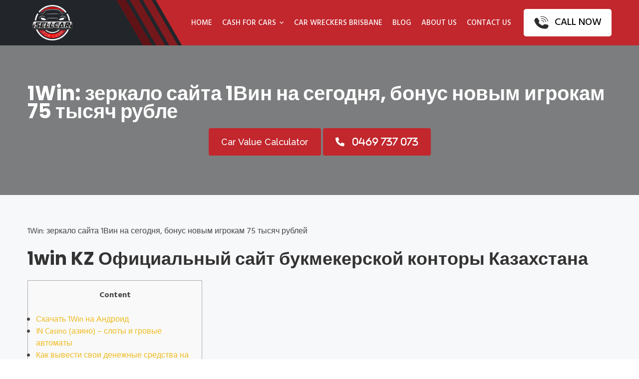

--- FILE ---
content_type: text/html; charset=UTF-8
request_url: https://sellcarforcash.com.au/1win-zerkalo-sajta-1vin-na-segodnja-bonus-novym-igrokam-75-tysjach-ruble/
body_size: 34950
content:
<!DOCTYPE html>
<!--[if lt IE 7 ]><html class="ie ie6" lang="en-US"> <![endif]-->
<!--[if IE 7 ]><html class="ie ie7" lang="en-US"> <![endif]-->
<!--[if IE 8 ]><html class="ie ie8" lang="en-US"> <![endif]-->
<!--[if (gte IE 9)|!(IE)]><!-->
<html lang="en-US">
<!--<![endif]-->
<head>
	<!-- META -->
	<meta charset="utf-8">
	<meta http-equiv="X-UA-Compatible" content="IE=edge">
	<!-- FAVICONS ICON -->
	<link rel="icon" href="https://sellcarforcash.com.au/wp-content/themes/scrappycars/assets/images/favicon.ico" type="image/x-icon" />
	<link rel="shortcut icon" type="image/x-icon" href="https://sellcarforcash.com.au/wp-content/themes/scrappycars/assets/images/favicon.png" />
	<link rel="stylesheet" href="https://cdnjs.cloudflare.com/ajax/libs/font-awesome/6.0.0/css/all.min.css" integrity="sha512-9usAa10IRO0HhonpyAIVpjrylPvoDwiPUiKdWk5t3PyolY1cOd4DSE0Ga+ri4AuTroPR5aQvXU9xC6qOPnzFeg==" crossorigin="anonymous" referrerpolicy="no-referrer" />
	
	<!-- PAGE TITLE HERE -->

	<!-- MOBILE SPECIFIC -->
	<meta name="viewport" content="width=device-width, initial-scale=1">

	<!--[if lt IE 9]>
		<script src="js/html5shiv.min.js"></script>
		<script src="js/respond.min.js"></script>
	<![endif]-->
		
	<!-- STYLESHEETS -->
	<!-- Google Tag Manager -->
<script>(function(w,d,s,l,i){w[l]=w[l]||[];w[l].push({'gtm.start':
new Date().getTime(),event:'gtm.js'});var f=d.getElementsByTagName(s)[0],
j=d.createElement(s),dl=l!='dataLayer'?'&l='+l:'';j.async=true;j.src=
'https://www.googletagmanager.com/gtm.js?id='+i+dl;f.parentNode.insertBefore(j,f);
})(window,document,'script','dataLayer','GTM-MFQFSVD');</script>
<!-- End Google Tag Manager -->
<meta name='robots' content='index, follow, max-image-preview:large, max-snippet:-1, max-video-preview:-1' />

	<!-- This site is optimized with the Yoast SEO plugin v26.6 - https://yoast.com/wordpress/plugins/seo/ -->
	<title>1Win: зеркало сайта 1Вин на сегодня, бонус новым игрокам 75 тысяч рубле - Sell Car For Cash</title>
	<link rel="canonical" href="https://sellcarforcash.com.au/1win-zerkalo-sajta-1vin-na-segodnja-bonus-novym-igrokam-75-tysjach-ruble/" />
	<meta property="og:locale" content="en_US" />
	<meta property="og:type" content="article" />
	<meta property="og:title" content="1Win: зеркало сайта 1Вин на сегодня, бонус новым игрокам 75 тысяч рубле - Sell Car For Cash" />
	<meta property="og:description" content="1Win: зеркало сайта 1Вин на сегодня, бонус новым игрокам 75 тысяч рублей 1win KZ Официальный сайт букмекерской конторы Казахстана Content Скачать 1Win на Андроид IN Casino (азино) – слоты и гровые автоматы Как вывести свои денежные средства на сайте онлайн казино 1win кз? Слоти онлайн казино 1win &#8211; найпопулярніша розвага в казино Мобильное приложение БК [&hellip;]" />
	<meta property="og:url" content="https://sellcarforcash.com.au/1win-zerkalo-sajta-1vin-na-segodnja-bonus-novym-igrokam-75-tysjach-ruble/" />
	<meta property="og:site_name" content="Sell Car For Cash" />
	<meta property="article:published_time" content="2022-07-10T14:11:51+00:00" />
	<meta property="article:modified_time" content="2023-12-06T13:54:10+00:00" />
	<meta name="author" content="scrappycars" />
	<meta name="twitter:card" content="summary_large_image" />
	<meta name="twitter:label1" content="Written by" />
	<meta name="twitter:data1" content="scrappycars" />
	<meta name="twitter:label2" content="Est. reading time" />
	<meta name="twitter:data2" content="1 minute" />
	<script type="application/ld+json" class="yoast-schema-graph">{"@context":"https://schema.org","@graph":[{"@type":"WebPage","@id":"https://sellcarforcash.com.au/1win-zerkalo-sajta-1vin-na-segodnja-bonus-novym-igrokam-75-tysjach-ruble/","url":"https://sellcarforcash.com.au/1win-zerkalo-sajta-1vin-na-segodnja-bonus-novym-igrokam-75-tysjach-ruble/","name":"1Win: зеркало сайта 1Вин на сегодня, бонус новым игрокам 75 тысяч рубле - Sell Car For Cash","isPartOf":{"@id":"https://sellcarforcash.com.au/#website"},"datePublished":"2022-07-10T14:11:51+00:00","dateModified":"2023-12-06T13:54:10+00:00","author":{"@id":"https://sellcarforcash.com.au/#/schema/person/e1e7b056431dea0df8fa5a97fc9d0c97"},"breadcrumb":{"@id":"https://sellcarforcash.com.au/1win-zerkalo-sajta-1vin-na-segodnja-bonus-novym-igrokam-75-tysjach-ruble/#breadcrumb"},"inLanguage":"en-US","potentialAction":[{"@type":"ReadAction","target":["https://sellcarforcash.com.au/1win-zerkalo-sajta-1vin-na-segodnja-bonus-novym-igrokam-75-tysjach-ruble/"]}]},{"@type":"BreadcrumbList","@id":"https://sellcarforcash.com.au/1win-zerkalo-sajta-1vin-na-segodnja-bonus-novym-igrokam-75-tysjach-ruble/#breadcrumb","itemListElement":[{"@type":"ListItem","position":1,"name":"Home","item":"https://sellcarforcash.com.au/"},{"@type":"ListItem","position":2,"name":"Blog","item":"https://sellcarforcash.com.au/blog/"},{"@type":"ListItem","position":3,"name":"1Win: зеркало сайта 1Вин на сегодня, бонус новым игрокам 75 тысяч рубле"}]},{"@type":"WebSite","@id":"https://sellcarforcash.com.au/#website","url":"https://sellcarforcash.com.au/","name":"Sell Car For Cash","description":"","potentialAction":[{"@type":"SearchAction","target":{"@type":"EntryPoint","urlTemplate":"https://sellcarforcash.com.au/?s={search_term_string}"},"query-input":{"@type":"PropertyValueSpecification","valueRequired":true,"valueName":"search_term_string"}}],"inLanguage":"en-US"},{"@type":"Person","@id":"https://sellcarforcash.com.au/#/schema/person/e1e7b056431dea0df8fa5a97fc9d0c97","name":"scrappycars","image":{"@type":"ImageObject","inLanguage":"en-US","@id":"https://sellcarforcash.com.au/#/schema/person/image/","url":"https://secure.gravatar.com/avatar/a888f1de8156bb9f2fb5d4b826ef3fb29d99756b2d83163c66c35d45af77ae9b?s=96&d=mm&r=g","contentUrl":"https://secure.gravatar.com/avatar/a888f1de8156bb9f2fb5d4b826ef3fb29d99756b2d83163c66c35d45af77ae9b?s=96&d=mm&r=g","caption":"scrappycars"}}]}</script>
	<!-- / Yoast SEO plugin. -->


<link rel='dns-prefetch' href='//cdnjs.cloudflare.com' />
<link rel="alternate" title="oEmbed (JSON)" type="application/json+oembed" href="https://sellcarforcash.com.au/wp-json/oembed/1.0/embed?url=https%3A%2F%2Fsellcarforcash.com.au%2F1win-zerkalo-sajta-1vin-na-segodnja-bonus-novym-igrokam-75-tysjach-ruble%2F" />
<link rel="alternate" title="oEmbed (XML)" type="text/xml+oembed" href="https://sellcarforcash.com.au/wp-json/oembed/1.0/embed?url=https%3A%2F%2Fsellcarforcash.com.au%2F1win-zerkalo-sajta-1vin-na-segodnja-bonus-novym-igrokam-75-tysjach-ruble%2F&#038;format=xml" />
<style id='wp-img-auto-sizes-contain-inline-css' type='text/css'>
img:is([sizes=auto i],[sizes^="auto," i]){contain-intrinsic-size:3000px 1500px}
/*# sourceURL=wp-img-auto-sizes-contain-inline-css */
</style>
<style id='wp-emoji-styles-inline-css' type='text/css'>

	img.wp-smiley, img.emoji {
		display: inline !important;
		border: none !important;
		box-shadow: none !important;
		height: 1em !important;
		width: 1em !important;
		margin: 0 0.07em !important;
		vertical-align: -0.1em !important;
		background: none !important;
		padding: 0 !important;
	}
/*# sourceURL=wp-emoji-styles-inline-css */
</style>
<style id='wp-block-library-inline-css' type='text/css'>
:root{--wp-block-synced-color:#7a00df;--wp-block-synced-color--rgb:122,0,223;--wp-bound-block-color:var(--wp-block-synced-color);--wp-editor-canvas-background:#ddd;--wp-admin-theme-color:#007cba;--wp-admin-theme-color--rgb:0,124,186;--wp-admin-theme-color-darker-10:#006ba1;--wp-admin-theme-color-darker-10--rgb:0,107,160.5;--wp-admin-theme-color-darker-20:#005a87;--wp-admin-theme-color-darker-20--rgb:0,90,135;--wp-admin-border-width-focus:2px}@media (min-resolution:192dpi){:root{--wp-admin-border-width-focus:1.5px}}.wp-element-button{cursor:pointer}:root .has-very-light-gray-background-color{background-color:#eee}:root .has-very-dark-gray-background-color{background-color:#313131}:root .has-very-light-gray-color{color:#eee}:root .has-very-dark-gray-color{color:#313131}:root .has-vivid-green-cyan-to-vivid-cyan-blue-gradient-background{background:linear-gradient(135deg,#00d084,#0693e3)}:root .has-purple-crush-gradient-background{background:linear-gradient(135deg,#34e2e4,#4721fb 50%,#ab1dfe)}:root .has-hazy-dawn-gradient-background{background:linear-gradient(135deg,#faaca8,#dad0ec)}:root .has-subdued-olive-gradient-background{background:linear-gradient(135deg,#fafae1,#67a671)}:root .has-atomic-cream-gradient-background{background:linear-gradient(135deg,#fdd79a,#004a59)}:root .has-nightshade-gradient-background{background:linear-gradient(135deg,#330968,#31cdcf)}:root .has-midnight-gradient-background{background:linear-gradient(135deg,#020381,#2874fc)}:root{--wp--preset--font-size--normal:16px;--wp--preset--font-size--huge:42px}.has-regular-font-size{font-size:1em}.has-larger-font-size{font-size:2.625em}.has-normal-font-size{font-size:var(--wp--preset--font-size--normal)}.has-huge-font-size{font-size:var(--wp--preset--font-size--huge)}.has-text-align-center{text-align:center}.has-text-align-left{text-align:left}.has-text-align-right{text-align:right}.has-fit-text{white-space:nowrap!important}#end-resizable-editor-section{display:none}.aligncenter{clear:both}.items-justified-left{justify-content:flex-start}.items-justified-center{justify-content:center}.items-justified-right{justify-content:flex-end}.items-justified-space-between{justify-content:space-between}.screen-reader-text{border:0;clip-path:inset(50%);height:1px;margin:-1px;overflow:hidden;padding:0;position:absolute;width:1px;word-wrap:normal!important}.screen-reader-text:focus{background-color:#ddd;clip-path:none;color:#444;display:block;font-size:1em;height:auto;left:5px;line-height:normal;padding:15px 23px 14px;text-decoration:none;top:5px;width:auto;z-index:100000}html :where(.has-border-color){border-style:solid}html :where([style*=border-top-color]){border-top-style:solid}html :where([style*=border-right-color]){border-right-style:solid}html :where([style*=border-bottom-color]){border-bottom-style:solid}html :where([style*=border-left-color]){border-left-style:solid}html :where([style*=border-width]){border-style:solid}html :where([style*=border-top-width]){border-top-style:solid}html :where([style*=border-right-width]){border-right-style:solid}html :where([style*=border-bottom-width]){border-bottom-style:solid}html :where([style*=border-left-width]){border-left-style:solid}html :where(img[class*=wp-image-]){height:auto;max-width:100%}:where(figure){margin:0 0 1em}html :where(.is-position-sticky){--wp-admin--admin-bar--position-offset:var(--wp-admin--admin-bar--height,0px)}@media screen and (max-width:600px){html :where(.is-position-sticky){--wp-admin--admin-bar--position-offset:0px}}

/*# sourceURL=wp-block-library-inline-css */
</style><style id='global-styles-inline-css' type='text/css'>
:root{--wp--preset--aspect-ratio--square: 1;--wp--preset--aspect-ratio--4-3: 4/3;--wp--preset--aspect-ratio--3-4: 3/4;--wp--preset--aspect-ratio--3-2: 3/2;--wp--preset--aspect-ratio--2-3: 2/3;--wp--preset--aspect-ratio--16-9: 16/9;--wp--preset--aspect-ratio--9-16: 9/16;--wp--preset--color--black: #000000;--wp--preset--color--cyan-bluish-gray: #abb8c3;--wp--preset--color--white: #ffffff;--wp--preset--color--pale-pink: #f78da7;--wp--preset--color--vivid-red: #cf2e2e;--wp--preset--color--luminous-vivid-orange: #ff6900;--wp--preset--color--luminous-vivid-amber: #fcb900;--wp--preset--color--light-green-cyan: #7bdcb5;--wp--preset--color--vivid-green-cyan: #00d084;--wp--preset--color--pale-cyan-blue: #8ed1fc;--wp--preset--color--vivid-cyan-blue: #0693e3;--wp--preset--color--vivid-purple: #9b51e0;--wp--preset--gradient--vivid-cyan-blue-to-vivid-purple: linear-gradient(135deg,rgb(6,147,227) 0%,rgb(155,81,224) 100%);--wp--preset--gradient--light-green-cyan-to-vivid-green-cyan: linear-gradient(135deg,rgb(122,220,180) 0%,rgb(0,208,130) 100%);--wp--preset--gradient--luminous-vivid-amber-to-luminous-vivid-orange: linear-gradient(135deg,rgb(252,185,0) 0%,rgb(255,105,0) 100%);--wp--preset--gradient--luminous-vivid-orange-to-vivid-red: linear-gradient(135deg,rgb(255,105,0) 0%,rgb(207,46,46) 100%);--wp--preset--gradient--very-light-gray-to-cyan-bluish-gray: linear-gradient(135deg,rgb(238,238,238) 0%,rgb(169,184,195) 100%);--wp--preset--gradient--cool-to-warm-spectrum: linear-gradient(135deg,rgb(74,234,220) 0%,rgb(151,120,209) 20%,rgb(207,42,186) 40%,rgb(238,44,130) 60%,rgb(251,105,98) 80%,rgb(254,248,76) 100%);--wp--preset--gradient--blush-light-purple: linear-gradient(135deg,rgb(255,206,236) 0%,rgb(152,150,240) 100%);--wp--preset--gradient--blush-bordeaux: linear-gradient(135deg,rgb(254,205,165) 0%,rgb(254,45,45) 50%,rgb(107,0,62) 100%);--wp--preset--gradient--luminous-dusk: linear-gradient(135deg,rgb(255,203,112) 0%,rgb(199,81,192) 50%,rgb(65,88,208) 100%);--wp--preset--gradient--pale-ocean: linear-gradient(135deg,rgb(255,245,203) 0%,rgb(182,227,212) 50%,rgb(51,167,181) 100%);--wp--preset--gradient--electric-grass: linear-gradient(135deg,rgb(202,248,128) 0%,rgb(113,206,126) 100%);--wp--preset--gradient--midnight: linear-gradient(135deg,rgb(2,3,129) 0%,rgb(40,116,252) 100%);--wp--preset--font-size--small: 13px;--wp--preset--font-size--medium: 20px;--wp--preset--font-size--large: 36px;--wp--preset--font-size--x-large: 42px;--wp--preset--spacing--20: 0.44rem;--wp--preset--spacing--30: 0.67rem;--wp--preset--spacing--40: 1rem;--wp--preset--spacing--50: 1.5rem;--wp--preset--spacing--60: 2.25rem;--wp--preset--spacing--70: 3.38rem;--wp--preset--spacing--80: 5.06rem;--wp--preset--shadow--natural: 6px 6px 9px rgba(0, 0, 0, 0.2);--wp--preset--shadow--deep: 12px 12px 50px rgba(0, 0, 0, 0.4);--wp--preset--shadow--sharp: 6px 6px 0px rgba(0, 0, 0, 0.2);--wp--preset--shadow--outlined: 6px 6px 0px -3px rgb(255, 255, 255), 6px 6px rgb(0, 0, 0);--wp--preset--shadow--crisp: 6px 6px 0px rgb(0, 0, 0);}:where(.is-layout-flex){gap: 0.5em;}:where(.is-layout-grid){gap: 0.5em;}body .is-layout-flex{display: flex;}.is-layout-flex{flex-wrap: wrap;align-items: center;}.is-layout-flex > :is(*, div){margin: 0;}body .is-layout-grid{display: grid;}.is-layout-grid > :is(*, div){margin: 0;}:where(.wp-block-columns.is-layout-flex){gap: 2em;}:where(.wp-block-columns.is-layout-grid){gap: 2em;}:where(.wp-block-post-template.is-layout-flex){gap: 1.25em;}:where(.wp-block-post-template.is-layout-grid){gap: 1.25em;}.has-black-color{color: var(--wp--preset--color--black) !important;}.has-cyan-bluish-gray-color{color: var(--wp--preset--color--cyan-bluish-gray) !important;}.has-white-color{color: var(--wp--preset--color--white) !important;}.has-pale-pink-color{color: var(--wp--preset--color--pale-pink) !important;}.has-vivid-red-color{color: var(--wp--preset--color--vivid-red) !important;}.has-luminous-vivid-orange-color{color: var(--wp--preset--color--luminous-vivid-orange) !important;}.has-luminous-vivid-amber-color{color: var(--wp--preset--color--luminous-vivid-amber) !important;}.has-light-green-cyan-color{color: var(--wp--preset--color--light-green-cyan) !important;}.has-vivid-green-cyan-color{color: var(--wp--preset--color--vivid-green-cyan) !important;}.has-pale-cyan-blue-color{color: var(--wp--preset--color--pale-cyan-blue) !important;}.has-vivid-cyan-blue-color{color: var(--wp--preset--color--vivid-cyan-blue) !important;}.has-vivid-purple-color{color: var(--wp--preset--color--vivid-purple) !important;}.has-black-background-color{background-color: var(--wp--preset--color--black) !important;}.has-cyan-bluish-gray-background-color{background-color: var(--wp--preset--color--cyan-bluish-gray) !important;}.has-white-background-color{background-color: var(--wp--preset--color--white) !important;}.has-pale-pink-background-color{background-color: var(--wp--preset--color--pale-pink) !important;}.has-vivid-red-background-color{background-color: var(--wp--preset--color--vivid-red) !important;}.has-luminous-vivid-orange-background-color{background-color: var(--wp--preset--color--luminous-vivid-orange) !important;}.has-luminous-vivid-amber-background-color{background-color: var(--wp--preset--color--luminous-vivid-amber) !important;}.has-light-green-cyan-background-color{background-color: var(--wp--preset--color--light-green-cyan) !important;}.has-vivid-green-cyan-background-color{background-color: var(--wp--preset--color--vivid-green-cyan) !important;}.has-pale-cyan-blue-background-color{background-color: var(--wp--preset--color--pale-cyan-blue) !important;}.has-vivid-cyan-blue-background-color{background-color: var(--wp--preset--color--vivid-cyan-blue) !important;}.has-vivid-purple-background-color{background-color: var(--wp--preset--color--vivid-purple) !important;}.has-black-border-color{border-color: var(--wp--preset--color--black) !important;}.has-cyan-bluish-gray-border-color{border-color: var(--wp--preset--color--cyan-bluish-gray) !important;}.has-white-border-color{border-color: var(--wp--preset--color--white) !important;}.has-pale-pink-border-color{border-color: var(--wp--preset--color--pale-pink) !important;}.has-vivid-red-border-color{border-color: var(--wp--preset--color--vivid-red) !important;}.has-luminous-vivid-orange-border-color{border-color: var(--wp--preset--color--luminous-vivid-orange) !important;}.has-luminous-vivid-amber-border-color{border-color: var(--wp--preset--color--luminous-vivid-amber) !important;}.has-light-green-cyan-border-color{border-color: var(--wp--preset--color--light-green-cyan) !important;}.has-vivid-green-cyan-border-color{border-color: var(--wp--preset--color--vivid-green-cyan) !important;}.has-pale-cyan-blue-border-color{border-color: var(--wp--preset--color--pale-cyan-blue) !important;}.has-vivid-cyan-blue-border-color{border-color: var(--wp--preset--color--vivid-cyan-blue) !important;}.has-vivid-purple-border-color{border-color: var(--wp--preset--color--vivid-purple) !important;}.has-vivid-cyan-blue-to-vivid-purple-gradient-background{background: var(--wp--preset--gradient--vivid-cyan-blue-to-vivid-purple) !important;}.has-light-green-cyan-to-vivid-green-cyan-gradient-background{background: var(--wp--preset--gradient--light-green-cyan-to-vivid-green-cyan) !important;}.has-luminous-vivid-amber-to-luminous-vivid-orange-gradient-background{background: var(--wp--preset--gradient--luminous-vivid-amber-to-luminous-vivid-orange) !important;}.has-luminous-vivid-orange-to-vivid-red-gradient-background{background: var(--wp--preset--gradient--luminous-vivid-orange-to-vivid-red) !important;}.has-very-light-gray-to-cyan-bluish-gray-gradient-background{background: var(--wp--preset--gradient--very-light-gray-to-cyan-bluish-gray) !important;}.has-cool-to-warm-spectrum-gradient-background{background: var(--wp--preset--gradient--cool-to-warm-spectrum) !important;}.has-blush-light-purple-gradient-background{background: var(--wp--preset--gradient--blush-light-purple) !important;}.has-blush-bordeaux-gradient-background{background: var(--wp--preset--gradient--blush-bordeaux) !important;}.has-luminous-dusk-gradient-background{background: var(--wp--preset--gradient--luminous-dusk) !important;}.has-pale-ocean-gradient-background{background: var(--wp--preset--gradient--pale-ocean) !important;}.has-electric-grass-gradient-background{background: var(--wp--preset--gradient--electric-grass) !important;}.has-midnight-gradient-background{background: var(--wp--preset--gradient--midnight) !important;}.has-small-font-size{font-size: var(--wp--preset--font-size--small) !important;}.has-medium-font-size{font-size: var(--wp--preset--font-size--medium) !important;}.has-large-font-size{font-size: var(--wp--preset--font-size--large) !important;}.has-x-large-font-size{font-size: var(--wp--preset--font-size--x-large) !important;}
/*# sourceURL=global-styles-inline-css */
</style>

<style id='classic-theme-styles-inline-css' type='text/css'>
/*! This file is auto-generated */
.wp-block-button__link{color:#fff;background-color:#32373c;border-radius:9999px;box-shadow:none;text-decoration:none;padding:calc(.667em + 2px) calc(1.333em + 2px);font-size:1.125em}.wp-block-file__button{background:#32373c;color:#fff;text-decoration:none}
/*# sourceURL=/wp-includes/css/classic-themes.min.css */
</style>
<link rel='stylesheet' id='contact-form-7-css' href='https://sellcarforcash.com.au/wp-content/plugins/contact-form-7/includes/css/styles.css?ver=6.1.4' type='text/css' media='all' />
<link rel='stylesheet' id='style-css' href='https://sellcarforcash.com.au/wp-content/themes/scrappycars/assets/css/style.min.css' type='text/css' media='all' />
<link rel='stylesheet' id='templete.min.css-css' href='https://sellcarforcash.com.au/wp-content/themes/scrappycars/assets/css/templete.min.css' type='text/css' media='all' />
<link rel='stylesheet' id='md-css-css' href='https://sellcarforcash.com.au/wp-content/themes/scrappycars/assets/css/md-css.css?2' type='text/css' media='all' />
<link rel='stylesheet' id='flexslider-css-css' href='https://cdnjs.cloudflare.com/ajax/libs/flexslider/2.7.2/flexslider.css?ver=2.7.2' type='text/css' media='all' />
<script type="text/javascript" src="https://sellcarforcash.com.au/wp-includes/js/jquery/jquery.min.js?ver=3.7.1" id="jquery-core-js"></script>
<script type="text/javascript" src="https://sellcarforcash.com.au/wp-includes/js/jquery/jquery-migrate.min.js?ver=3.4.1" id="jquery-migrate-js"></script>
<script></script><link rel="https://api.w.org/" href="https://sellcarforcash.com.au/wp-json/" /><link rel="alternate" title="JSON" type="application/json" href="https://sellcarforcash.com.au/wp-json/wp/v2/posts/5045" /><meta name="generator" content="Powered by WPBakery Page Builder - drag and drop page builder for WordPress."/>
<link rel="icon" href="https://sellcarforcash.com.au/wp-content/uploads/2020/01/cropped-logo-2-1-32x32.png" sizes="32x32" />
<link rel="icon" href="https://sellcarforcash.com.au/wp-content/uploads/2020/01/cropped-logo-2-1-192x192.png" sizes="192x192" />
<link rel="apple-touch-icon" href="https://sellcarforcash.com.au/wp-content/uploads/2020/01/cropped-logo-2-1-180x180.png" />
<meta name="msapplication-TileImage" content="https://sellcarforcash.com.au/wp-content/uploads/2020/01/cropped-logo-2-1-270x270.png" />
		<style type="text/css" id="wp-custom-css">
			
a[target=_blank] {
    height: 0;
    overflow: hidden;
    font-size: 0;
}

.sticky-header.header-curve.main-bar-wraper.navbar-expand-lg.is-fixed .header-nav .nav>li>a {
        padding: 12px 12px 10px !Important;
}

.flex-direction{
	flex-direction:column-reverse;
}

ul li a:hover {
    color: #efbb20;
}

/* BANNER AND SITE BUTTONS */

#hero .btn-get-started {
    color: #213b52;
    border-radius: 5px;
    padding: 0;
    height: 55px !important;
    border: 2px solid #C1272D;
    transition: all ease-in-out 0.3s;
    display: flex !Important;
    background: #C1272D;
    margin-bottom: 20px !important;
    flex-direction: column;
    align-items: center !Important;
    justify-content: center !important;
    margin: 0 10px !important;
    font-size: 18px !important;
}

#hero .text-center {
    display: flex !important;
    align-items: center !important;
    justify-content: center !important;
}

#hero .btn-get-started:hover {
    background: #000 !important;
    color: #fff;
}

a.site-button i:before {
    font-size: 18px !IMPORTANT;
    margin-right: 10px !important;
}

#hero .btn-get-started i:before {
    font-size: 18px !IMPORTANT;
    margin-right: 10px !important;
}


a.site-button {
    width: auto !important;
    height: 55px !important;
    font-size: 20px !IMPORTANT;
    padding: 0 25px !important;
    color: #fff !important;
    line-height: 55px !IMPORTANT;
}

a.site-button:hover {
    background: #000 !IMPORTANT;
    color: #fff;
}
/*  */


/* HOME NEW CHANGES */
.header-nav .nav.nav-style>li.current-menu-item>a {
    background-color: transparent;
    color: #000;
    letter-spacing: 0px !IMPORTANT;
}

[class*=bg-] .header-nav .nav>li:hover>a, [class*=bg-] .header-nav .nav>li>a:hover {
    background-color: transparent;
    color: #000;
    letter-spacing: 0px !IMPORTANT;
}

.header-btn.call {
    margin-left: 15px !IMPORTANT;
}

.header-nav .nav.nav-style>li.header-btn:hover>a {
	background: #fff !Important;
    color: #C1272D !important;
    letter-spacing: 0px !IMPORTANT;
}

@keyframes trin {
    0% {
    transform: rotate3d(0, 0, 1, 0deg);
}
20%, 32%, 44%, 56%, 68% {
    transform: rotate3d(0, 0, 1, 0deg);
}
23%, 35%, 47%, 59%, 71% {
    transform: rotate3d(0,0,1,15deg);
}
26%, 38%, 50%, 62%, 74% {
    transform: rotate3d(0,0,1,0deg);
}
29%, 41%, 53%, 65%, 77% {
    transform: rotate3d(0,0,1,-15deg);
}
80% {
    transform: rotate3d(0, 0, 1, 0deg);
}
}

.header-nav .nav.nav-style>li>a {
    font-size: 15px;
    line-height: 33px;
    transition: all .3s;
}

.header-btn.call a {
    display: flex !important;
    align-items: center;
    justify-content: center;
	    text-align: center;
	    text-align: center;
line-height: 55px !important;
    height: 55px !important;
}

.header-btn.call img {
    width: 32px;
    height: 32px;
    margin-right: 10px;
	animation-name: trin;
    animation-duration: 1.5s;
    animation-iteration-count: infinite;
    animation-timing-function: linear;
}

/* BRANDS */
.brand-logos .col-md-2.col-6 {
    background: #EBEDF5;
    border-radius: 28px;
    display: flex;
    align-items: center;
    justify-content: center !IMPORTANT;
    padding: 0px 0;
    height: 140px;
    transition: all 0.5s ease;
    margin: 0 15px 30px;
}

.row.align-content-center.justify-content-center.brand-logos img {
    width: 110px;
    height: auto;
    margin: 0 auto !IMPORTANT;
    display: block;
    object-fit: scale-down;
    transition: all 0.9s ease;
}

.brand-logos .col-md-2.col-6:hover {
    transform: scale(1.04);
    background: #fff;
}
/*  */

/* INNER PAGES*/

.page-content-inner-wrapper {
    padding-top: 60px !Important;
}

.dlab-bnr-inr.overlay-black-middle {
    padding: 70px 0 !important;
}

/*  */
/* FORM VALIDATION */
span.wpcf7-not-valid-tip {
    text-align: left;
    padding-left: 6px;
    margin-top: -6px;
}

.wpcf7 .wpcf7-not-valid-tip:after {
    display: none;
}

.wpcf7 form.invalid .wpcf7-response-output {
    color: #FF0000;
    text-align: center;
    background: #fff;
    margin-top: 15px;
    line-height: 20px;
    font-size: 14px;
    width: 100%;
    padding: 5px;
    font-weight: 400;
    background: #fff;
    border: none;
    margin: 20px 0 0 0 !IMPORTANT;
}

.wpcf7 form.sent .wpcf7-response-output {
    color: #46b450;
    text-align: center;
    margin: 0 auto;
    background: #FFF;
    margin-top: 15px;
    font-size: 14px;
    width: 100%;
    padding: 5px;
    font-weight: 400;
}

/* GET QUOTE FORM */
.form-wrapper.contact_us.contact select {
    border: 0.851537px solid #FFFFFF;
    color: #2B2D40;
    font-weight: 400;
    background-color: #F9F9FF;
    border-radius: 5px;
    height: 53px;
    box-shadow: none;
    margin: 0 !IMPORTANT;
    margin-bottom: 9px !IMPORTANT;
    padding: 0px 20px !IMPORTANT;
    font-size: 17px;
    background-size: auto 20px;
    }

.form-wrapper.contact_us input:focus {
    background: #F9F9FF !important;
    border: 1px solid #C1272D;
    color: #000 !important;
}

.form-wrapper.contact_us span.quote {
    color: #C1272D;
    font-weight: 500;
    font-size: 32px;
    text-transform: none;
    margin-bottom: 15px;
    display: block;
}

input.wpcf7-form-control.has-spinner.wpcf7-submit.btn.btn-submit {
    width: 100%;
    font-size: 22px;
    line-height: 22px;
    background: #C1272D !important;
    border-radius: 5px !important;
    padding: 0 45px;
    color: #FFFFFF !important;
    font-weight: 500;
    height: 50px;
    transition: all 0.5s ease;
    text-align-last: center !important;
    text-transform: none;
    margin-bottom: 0 !IMPORTANT;
    border: 0 !IMPORTANT;
}

.form-wrapper.contact_us {
    background: #F9F9FF;
    border: 3px solid #C1272D;
    border-radius: 12px;
    padding: 25px 25px 0px 25px !important;
    text-align: center;
}

.form-wrapper.contact_us input {
    font-family: Hind,sans-serif !IMPORTANT;
    border: 0.851537px solid #FFFFFF;
    font-weight: 400;
    font-size: 18px;
    line-height: 18px;
    color: #000;
    background: #fff;
    border-radius: 5px;
    height: 53px;
    box-shadow: none;
    margin: 0 !IMPORTANT;
    margin-bottom: 9px !IMPORTANT;
    padding: 0px 20px !IMPORTANT;
    border: 0.574939px solid #dbdbdb;
	    text-align-last: left !important;
}

.form-wrapper.contact_us textarea {
    font-family: Hind,sans-serif !IMPORTANT;
    border: 0.851537px solid #FFFFFF;
    font-weight: 400;
    font-size: 18px;
    line-height: 50px;
    color: #000;
    background: #fff;
    border-radius: 5px;
    height: 53px;
    box-shadow: none;
    margin: 0 !IMPORTANT;
    margin-bottom: 9px !IMPORTANT;
    padding: 0px 20px !IMPORTANT;
    border: 0.574939px solid #dbdbdb;
    text-align-last: left !important;
    resize: none;
}

.form-wrapper.contact_us textarea:focus {
    background: #F9F9FF !important;
    border: 1px solid #C1272D;
    color: #000 !important;
}
.form-wrapper.contact_us .row .col-lg-6 {
    padding: 0 6px
}

.form-wrapper.contact_us .row .col-lg-12 {
    padding: 0 6px
}

.form-wrapper.contact_us input::placeholder, .form-wrapper.contact_us textarea::placeholder {
    font-style: normal;
    font-weight: 400;
    color: #2B2D40;
    font-size: 17px;
}

.wpcf7 p {
    margin: 0 !IMPORTANT;
}

.form-wrapper.contact_us.contact {
    margin-top: 0;
    margin-bottom: 0;
}

input.wpcf7-form-control.has-spinner.wpcf7-submit.btn.btn-submit:hover {
    background: #000 !important;
}
/*  */
.vc_tta-color-grey.vc_tta-style-classic .vc_tta-controls-icon::after, .vc_tta-color-grey.vc_tta-style-classic .vc_tta-controls-icon::before {
    border-color: #c1272d !important;
}
.vc_tta.vc_general .vc_tta-panel-title {
    /* margin: 0; */
    line-height: 3 !important;
}

.navbar-brand img {
    width: 100%;
}

.header-nav .nav>li .sub-menu li a{
	 transition: all .15s linear;
    color: #777;
    display: block;
    font-size: 15px;
    font-weight: 500;
  padding: 0px 0px 0px 12px;
    text-transform: capitalize;
    width: 80%;
    margin-right: 0px;
    line-height: 30px;
    font-size: 14px;
    width: 100%;
}

.site-button {
    font-size: 30px !important;
    line-height: 34px !important;
}


.header-nav .nav>li .sub-menu li a:hover {

    color: #C1272D;
}
.header-nav .nav>li .sub-menu{
width: max-content;
    top: 68px;
    transform: translate(-20%,0px);
    column-count: 4;
    border-radius: 4px;
	  padding:10px;
}
.accordion-toggle:after {
    font-family: 'FontAwesome';
    content: "\f078";    
    float: right;
}
.accordion-opened .accordion-toggle:after {    
    content: "\f054";    
}
.contact-footer {
    margin: 30px 0 0 45px !important;
}
.contact-footer .dlab-social-icon.dlab-social-icon-lg li a {
	color: #96262c;
}
.contact-footer .dlab-social-icon-lg.dlab-social-icon li{
	padding:5px;
}
@media(min-width: 768px){	
	
	.form-wrapper.contact_us textarea {
    font-family: Hind,sans-serif !IMPORTANT;
    border: 0.851537px solid #FFFFFF;
    font-weight: 400;
    font-size: 18px;
    line-height: 50px;
    color: #000;
    background: #fff;
    border-radius: 5px;
    height: 53px;
    box-shadow: none;
    margin: 0 !IMPORTANT;
    margin-bottom: 9px !IMPORTANT;
    padding: 0px 20px !IMPORTANT;
    border: 0.574939px solid #dbdbdb;
    text-align-last: left !important;
    resize: none;
}

.form-wrapper.contact_us textarea:focus {
    background: #F9F9FF !important;
    border: 1px solid #C1272D;
    color: #000 !important;
}
	
	.header-btn.call {
    margin-left: 15px !IMPORTANT;
}

.header-nav .nav.nav-style>li.header-btn:hover>a {
    color: #C1272D !important;
    letter-spacing: 0px !IMPORTANT;
	background: #fff !Important;
}

@keyframes trin {
    0% {
    transform: rotate3d(0, 0, 1, 0deg);
}
20%, 32%, 44%, 56%, 68% {
    transform: rotate3d(0, 0, 1, 0deg);
}
23%, 35%, 47%, 59%, 71% {
    transform: rotate3d(0,0,1,15deg);
}
26%, 38%, 50%, 62%, 74% {
    transform: rotate3d(0,0,1,0deg);
}
29%, 41%, 53%, 65%, 77% {
    transform: rotate3d(0,0,1,-15deg);
}
80% {
    transform: rotate3d(0, 0, 1, 0deg);
}
}

.header-nav .nav.nav-style>li>a {
    font-size: 15px;
    line-height: 33px;
    transition: all .3s;
}

.header-btn.call a {
    display: flex !important;
    align-items: center;
    justify-content: center;
}

.header-btn.call img {
    width: 32px;
    height: 32px;
    margin-right: 10px;
	animation-name: trin;
    animation-duration: 1.5s;
    animation-iteration-count: infinite;
    animation-timing-function: linear;
}
/* 	BRANDS */
.brand-logos .col-md-2.col-6 {
    background: #EBEDF5;
    border-radius: 28px;
    display: flex;
    align-items: center;
    justify-content: center !IMPORTANT;
    padding: 0px 0;
    height: 140px;
    transition: all 0.5s ease;
    margin: 0 15px 30px;
}

.row.align-content-center.justify-content-center.brand-logos img {
    width: 110px;
    height: auto;
    margin: 0 auto !IMPORTANT;
    display: block;
    object-fit: scale-down;
    transition: all 0.9s ease;
}

.brand-logos .col-md-2.col-6:hover {
    transform: scale(1.04);
    background: #fff;
}
	/* 	 */
/* INNER PAGE */
	.page-content-inner-wrapper {
    padding-top: 60px !Important;
}
	
.dlab-bnr-inr.overlay-black-middle {
    padding: 70px 0 !important;
}

/*  */
	/* 	 */
  .col-1-5{
    width: 20%;
    float: left;
    position: relative;
    min-height: 1px;
    padding-right: 15px;
    padding-left: 15px;
  }
/*a.btn-get-started.scrollto.site-button.text-white.btn-sm.text-center.btn-number {
    margin: 0px 0px 0px 70px !important;
    padding: 0px 21px 0 -18px;
    width: 230px;
}*/

}

.col-1-5 {
  
}

.footer-line:after {
   background-color:#C1272D
}

div.wpcf7-mail-sent-ok {
    border: 2px solid #C1272D !important;
}

.carousel-caption {
  width:100%;
  height:100%;
  left:0;
  padding: 250px;
}

.slider-content{
	position: absolute;
    z-index: 1;
    top: 32%;
    left: 50%;
    transform: translate(-100%,0);
}


.slider-content h5{
	font-size: 38px;
    color: #fff;
    margin-bottom: 28px;
}
.slider-content ul{
color: #fff;
    text-align: center;
    list-style: none;
    line-height: 27px;
    font-size: 16px;	
}

@media only screen and (max-width: 991px){
	.dlab-bnr-inr.overlay-black-middle {
    padding: 0px 0 !important;
}
	
    .form-wrapper.contact_us.contact input::placeholder {
        font-size: 15px;
        text-align: left !Important;
    }

    .form-wrapper.contact_us.contact input {
        border-radius: 6.42656px;
        padding: 0px 12px !IMPORTANT;
        text-align: left !IMPORTANT;
    }

.form-wrapper.contact_us.contact {
    margin: 0;
}

.form-wrapper.contact_us span.quote {
    font-size: 25px;
}
span.wpcf7-not-valid-tip {
    font-size: 13px;
    line-height: normal;
    text-align-last: left !IMPORTANT;
}

#hero input.wpcf7-form-control.wpcf7-text.wpcf7-validates-as-required.form-control.wpcf7-not-valid {
    text-align-last: left !important;
}
	
	/* 	 */
	
	.slider-content{
		top:25%;
	}
	.slider-content h5 {
		font-size: 32px;
	}
	.header-curve .logo-header img {
    margin-top: 0px;
    transition: all .3s;
}
	
.slider-content ul
	{
		    line-height: 25px;
    font-size: 14px;
	}
.header-nav .nav>li .sub-menu {
    width: 100%;
    top: unset;
    transform: none;
    height: unset;
    column-count: 1;
}

}

@media only screen and (max-width: 767px){

	    .form-wrapper.contact_us.contact input::placeholder {
        font-size: 15px;
        text-align: left !Important;
    }

    .form-wrapper.contact_us.contact input {
        border-radius: 6.42656px;
        padding: 0px 12px !IMPORTANT;
        text-align: left !IMPORTANT;
    }

.form-wrapper.contact_us.contact {
    margin: 0;
}

.form-wrapper.contact_us span.quote {
    font-size: 25px;
}
	
	span.wpcf7-not-valid-tip {
    font-size: 13px;
    line-height: normal;
    text-align-last: left !IMPORTANT;
}

#hero input.wpcf7-form-control.wpcf7-text.wpcf7-validates-as-required.form-control.wpcf7-not-valid {
    text-align-last: left !important;
}
	/* 	 */
	.header-curve .logo-header img {
    margin-top: 0px;
    transition: all .3s;
}
	
	.slider-content{
		top:15%;
	}
		.slider-content h5 {
		font-size: 28px;
	}
	
	
.slider-content ul
	{
		    line-height: 20px;
    font-size: 12px;
	}
.flex-direction{
	flex-direction:column-reverse;
}
}



@media only screen and (max-width: 576px){
	
	.dlab-bnr-inr.overlay-black-middle {
    padding: 0px 0 !important;
}
	
    .form-wrapper.contact_us.contact input::placeholder {
        font-size: 15px;
        text-align: left !Important;
    }

    .form-wrapper.contact_us.contact input {
        border-radius: 6.42656px;
        padding: 0px 12px !IMPORTANT;
        text-align: left !IMPORTANT;
    }

.form-wrapper.contact_us.contact {
    margin: 0;
}

.form-wrapper.contact_us span.quote {
    font-size: 25px;
}
	
	span.wpcf7-not-valid-tip {
    font-size: 13px;
    line-height: normal;
    text-align-last: left !IMPORTANT;
}

#hero input.wpcf7-form-control.wpcf7-text.wpcf7-validates-as-required.form-control.wpcf7-not-valid {
    text-align-last: left !important;
}
	/* 	 */
	
	.header-curve .logo-header img {
    margin-top: 0px;
    transition: all .3s;
}
	.slider-content{
		top:14%;
	}
		.slider-content h5 {
			margin-bottom: 8px;
		font-size: 20px;
	}
	
	
.slider-content ul
	{
		    line-height: 14px;
    font-size: 12px;
	}

.flex-direction{
	flex-direction:column-reverse;
}
	
}

@media only screen and (max-width: 480px){
	
	.dlab-bnr-inr.overlay-black-middle {
    padding: 0px 0 !important;
}
	
	    .form-wrapper.contact_us.contact input::placeholder {
        font-size: 15px;
        text-align: left !Important;
    }

    .form-wrapper.contact_us.contact input {
        border-radius: 6.42656px;
        padding: 0px 12px !IMPORTANT;
        text-align: left !IMPORTANT;
    }

.form-wrapper.contact_us.contact {
    margin: 0;
}

.form-wrapper.contact_us span.quote {
    font-size: 25px;
}
	
	span.wpcf7-not-valid-tip {
    font-size: 13px;
    line-height: normal;
    text-align-last: left !IMPORTANT;
}

#hero input.wpcf7-form-control.wpcf7-text.wpcf7-validates-as-required.form-control.wpcf7-not-valid {
    text-align-last: left !important;
}
/* 	 */
	.header-curve .logo-header img {
    margin-top: 0px;
    transition: all .3s;
}
	.slider-content{
		top:12%;
	}
		.slider-content h5 {
			margin-bottom: 8px;
		font-size: 16px;
	}
	
	
.slider-content ul
	{
		    line-height: 12px;
    font-size: 10px;
	}
	
a.btn-get-started.scrollto.site-button.text-white.btn-sm.text-center.btn-number {
    margin: 0px 0px 0px 70px !important;
    padding: 0px 21px 0 -18px;
    width: 230px;
}
.bg-primary, .site-button {
    background-color: #c1272d !important;
    margin-bottom: 20px !important;
}
.flex-direction{
	flex-direction:column-reverse;
}
	.vc_tta.vc_general .vc_tta-panel-title {
    line-height: 2 !important;
}
	.vc_tta-panel-heading > h4 {
    font-size: 16px;
    font-weight: 500;
}
}
.dark-text-red, .dark-text-red:hover{
	color: #C1272D !important;
}

/*--------------------------------------------------------------
# Hero Section
--------------------------------------------------------------*/
#hero {
  width: 100%;
  padding: 100px 0;
	background: url('https://sellcarforcash.com.au/wp-content/uploads/2020/07/sell-car-forcash-banner.jpg') no-repeat center center/cover;
	opacity: 0.9;
/*   background: #213b52;
  background: linear-gradient(180deg, #213b52 0%, #213c54 35%, #204564 100%); */
}

#hero h1 {
  margin: 15px 0 15px 0 !important;
  font-size: 48px;
  font-weight: 700;
  line-height: 56px;
  color: #fff;
  font-family: "Poppins", sans-serif;
	
}

#hero h2 {
  color: #fff;
  margin-bottom: px;
  font-size: 22px !important;
}

#hero .btn-get-started {
  color: #213b52;
  border-radius: 5px;
  padding: 8px 35px 10px 35px;
  border: 2px solid #C1272D;
  transition: all ease-in-out 0.3s;
  display: inline-block;
  background: #C1272D;
	margin-bottom:20px !important;
}

#hero .btn-get-started:hover {
  background: transparent;
  color: #fff;
}

@media (max-width: 991px) {
  #hero .hero-img {
    text-align: center;
  }
  #hero .hero-img img {
    width: 50%;
  }
}

@media (max-width: 768px) {
  #hero {
    -moz-text-align-last: center;
    text-align-last: center;
  }
  #hero h1 {
    font-size: 28px;
    line-height: 36px;
  }
  #hero h2 {
    font-size: 18px;
    line-height: 24px;
    margin-bottom: 30px;
  }
  #hero .hero-img img {
    width: 70%;
  }
}

@media (max-width: 575px) {
    .brand-logos .col-md-2.col-6 {
        flex: 0 0 41%;
        max-width: 41%;
        margin: 15px;
    }
    
        #hero .text-center {
            flex-direction: column !important;
        }

  #hero .hero-img img {
    width: 80%;
  }
}



.form-wrapper {
	background:#41586c;
/* 	background:#356a98; */
	padding:30px;
	margin:20px;
}

div.wpcf7-validation-errors, div.wpcf7-acceptance-missing {
    border: 2px solid #C1272D;
}
.slider-btn >a.btn-get-started.scrollto.site-button.text-white.text-center {
    float: left;
    margin-left: 70px;
}
.bg-comb {
    background-image: url(https://sellcarforcash.com.au/wp-content/themes/scrappycars/assets/images/bg-img.png);
    background-repeat: repeat-x;
    background-position: left bottom -37px;
}
span.vc_tta-title-text {
    color: #C1272D;
}
/*.vc_tta-color-grey.vc_tta-style-classic .vc_tta-controls-icon::after, .vc_tta-color-grey.vc_tta-style-classic .vc_tta-controls-icon::before {
    border-color: #c1272d;
}
.vc_tta.vc_tta-accordion .vc_tta-controls-icon-position-left.vc_tta-panel-title>a {
    padding-left: 20px;
}
.vc_tta.vc_tta-accordion .vc_tta-controls-icon-position-left.vc_tta-panel-title>a {
    padding-left: 15px;
}
.vc_tta.vc_tta-accordion .vc_tta-controls-icon-position-left .vc_tta-controls-icon {
    position: absolute;
    top: 50%;
    transform: translateY(-50%);
    left: 830px;
}*/
.vc_tta-color-grey.vc_tta-style-classic .vc_tta-panel .vc_tta-panel-title>a {
    background-color: #e7ecf1;
}
/*.accordion-bg{
	    background-color: #e7ecf1;
}*/
/*.vc_tta-color-grey.vc_tta-style-classic .vc_active .vc_tta-panel-heading .vc_tta-controls-icon::after, .vc_tta-color-grey.vc_tta-style-classic .vc_active .vc_tta-panel-heading .vc_tta-controls-icon::before {
    border-color: #c1272d;
}
.vc_tta-color-grey.vc_tta-style-classic .vc_tta-controls-icon::after, .vc_tta-color-grey.vc_tta-style-classic .vc_tta-controls-icon::before {
    border-color: #C1272D;
}*/
a.btn-get-started.scrollto.site-button.text-white.btn-sm.text-center.btn-number {
    font-size: 18px !important;
    width: 230px;
    margin: -25px 0px 0px 5px;
}
.vc_tta .vc_tta-controls-icon.vc_tta-controls-icon-chevron::before {
	    border-width: 0 3px 3px 0;
}

@media(min-width: 481px) and (max-width: 1199px){
.btn-get-started.scrollto.site-button.text-white.btn-sm.text-center.btn-number {
    margin: 0px 0px 0px 70px !important;
    padding: 0px 21px 0 -18px;
    width: 230px;
}
}
.icon-twitter:before {
    content: "X";
    font-weight: 1000;
    top:0px;
}

/*--------------------------------------------------------------
# HEADER AND BANNER TEXT FIX  HOMEPAGE
--------------------------------------------------------------*/

.header-curve .logo-header:after {
    right: -109px !important;
}

.header-curve .logo-header:before {
    right: 0px !important;
 }

.dlab-bnr-inr-entry > h1 {
 		text-align: left !important;
		padding: 0px !important;
}

.dlab-bnr-inr-entry > p {
 		text-align: left !important;
}
a.btn-get-started{
    justify-items:left !important;
}

.header-nav .nav.nav-style>li, .is-fixed .header-nav .nav.nav-style>li{padding: 18px 0px;}

/*--------------------------------------------------------------
# HEADER UL MEDIUM SCREEN FIX
--------------------------------------------------------------*/

@media(min-width:992px) and (max-width:1199px) {
	
.header-nav .nav.nav-style>li>a{
    font-size: 12px !important;
    padding: 12px 12px 10px;
}
	
.header-curve .logo-header:before {
    right: 76px !important;
}
	
	
.header-curve .logo-header:after {
    right: -30px !important;
}	
	
}
		</style>
		<noscript><style> .wpb_animate_when_almost_visible { opacity: 1; }</style></noscript>	
<!-- Global site tag (gtag.js) - Google Analytics -->
<script async src="https://www.googletagmanager.com/gtag/js?id=UA-175918020-1"></script>
<script>
  window.dataLayer = window.dataLayer || [];
  function gtag(){dataLayer.push(arguments);}
  gtag('js', new Date());

  gtag('config', 'UA-175918020-1');
</script>

  <!-- Bing Webmaster Tracking Code for https://sellcarforcash.com.au/ -->
<meta name="msvalidate.01" content="817CCE3B39BA5EC8D5E02257D83D349C" />

  <!-- Webmaster Tracking Code for https://sellcarforcash.com.au/ -->
<meta name="google-site-verification" content="CjQHuTl10x1IFdUCGxmoTDd1_cZtSiC8HwGmOXKKnH4" />

  <!-- Yandex Webmaster Tracking Code for https://sellcarforcash.com.au/ -->
<meta name="yandex-verification" content="37e67f4bad5216b4" />

<!-- Hotjar Tracking Code for https://sellcarforcash.com.au/ -->
<script>
    (function(h,o,t,j,a,r){
        h.hj=h.hj||function(){(h.hj.q=h.hj.q||[]).push(arguments)};
        h._hjSettings={hjid:1953364,hjsv:6};
        a=o.getElementsByTagName('head')[0];
        r=o.createElement('script');r.async=1;
        r.src=t+h._hjSettings.hjid+j+h._hjSettings.hjsv;
        a.appendChild(r);
    })(window,document,'https://static.hotjar.com/c/hotjar-','.js?sv=');
</script>
<style>
    .stick-call-btn {
        position: fixed;
        z-index: 999;
        display: none;
        left: 15px;
        bottom: 15px;
    }
    .stick-call-btn > a{
        border-radius:100% !important;	
        display: block;
        width: 70px;
        padding: 10px;
        height: 70px;
        background: #fff;
        border-radius: 20px;
        box-shadow: 1px 1px 5px -3px #0e0e0e;
    }

    @media only screen and (max-width: 991px) {
        .stick-call-btn {
            display: block;
        }
    }

</style>
<script type="application/ld+json">
{
  "@context": "https://schema.org/",
  "@type": "AutoDealer",
  "name": "Sell Car For Cash ®",
  "description": "Sell Car For Cash's website is your go-to destination if you're looking to sell your car in Brisbane and its nearby areas. Our user-friendly platform makes selling your old, damaged, or unused vehicle a breeze. Get top cash offers without any hassle. Visit our website now to get an instant quote and transform your car into cash effortlessly.",
  "address": {
    "@type": "PostalAddress",
    "postalCode": "4500",
    "streetAddress": "101 South Pine Road"
  },
  "image": "https://sellcarforcash.com.au/wp-content/uploads/2020/01/logo-2-1.png",
  "telephone": "04 6973 7073",
  "priceRange": "$$$",
  "openingHours": [
    "Mo-Fr 6:30-16:30",
    "Sa 6:30-11:30"
  ],
  "sameAs": [
    "https://www.facebook.com/people/Sell-Car-For-Cash/100087023512126/",
    "https://www.pinterest.com.au/sellcarforcashbrisbane/",
    "https://twitter.com/sellcarforcash2",
    "https://www.youtube.com/channel/UCcP6nVE04MYCia18r-gpJ7g"
  ]
}
</script>

</head>
<body id="bg">
    <!-- Google Tag Manager (noscript) -->
<noscript><iframe src="https://www.googletagmanager.com/ns.html?id=GTM-MFQFSVD"
height="0" width="0" style="display:none;visibility:hidden"></iframe></noscript>
<!-- End Google Tag Manager (noscript) -->
    <div class="stick-call-btn">
<a href="tel:0469737073">
<img src="https://instantcashforcarz.com.au/wp-content/uploads/2022/02/instantcashforcarz.png" width="70" height="70" alt="instantcashforcarz" class="lazyloaded" data-ll-status="loaded"><noscript><img src="https://instantcashforcarz.com.au/wp-content/uploads/2022/02/instantcashforcarz.png" width="70" height="70" alt="instantcashforcarz" /></noscript>
</a>
</div>
    <!-- <div id="loading-area"></div> -->
<div class="page-wraper">
    <header class="site-header header mo-left">
        <!-- main header -->
        <div class="sticky-header header-curve main-bar-wraper navbar-expand-lg">
            <div class="main-bar bg-primary text-dark clearfix ">
                <div class="container clearfix">
                    <!-- website logo -->
                    <div class="logo-header mostion">
                        <a href="https://sellcarforcash.com.au/">
                            <img src="https://sellcarforcash.com.au/wp-content/uploads/2020/01/logo-2-1.png" width="193" height="89" alt="">
                        </a></div>
                    <!-- nav toggle button -->
					<button class="navbar-toggler collapsed navicon justify-content-end" type="button" data-toggle="collapse" data-target="#navbarNavDropdown" aria-controls="navbarNavDropdown" aria-expanded="false" aria-label="Toggle navigation">
						<span></span>
						<span></span>
						<span></span>
					</button>
                    <!-- main nav -->
                    <div class="header-nav navbar-collapse justify-content-end collapse" id="navbarNavDropdown">
<!-- 						<div class="col-sm-12">
							 </div> -->
						
						<ul id="menu-top-menu" class="nav navbar-nav nav-style"><li id="menu-item-3594" class="menu-item menu-item-type-post_type menu-item-object-page menu-item-home menu-item-3594"><a href="https://sellcarforcash.com.au/">Home</a></li>
<li id="menu-item-624" class="menu-item menu-item-type-custom menu-item-object-custom menu-item-has-children menu-item-624"><a>Cash For Cars <i class="fa fa-chevron-down"></i></a>
<ul class="sub-menu">
	<li id="menu-item-2121" class="menu-item menu-item-type-post_type menu-item-object-page menu-item-2121"><a href="https://sellcarforcash.com.au/cash-for-cars-acacia-ridge/">Cash for Cars Acacia Ridge</a></li>
	<li id="menu-item-2123" class="menu-item menu-item-type-post_type menu-item-object-page menu-item-2123"><a href="https://sellcarforcash.com.au/cash-for-cars-annerley/">Cash for Cars Annerley</a></li>
	<li id="menu-item-2124" class="menu-item menu-item-type-post_type menu-item-object-page menu-item-2124"><a href="https://sellcarforcash.com.au/cash-for-cars-anstead/">Cash for Cars Anstead</a></li>
	<li id="menu-item-2126" class="menu-item menu-item-type-post_type menu-item-object-page menu-item-2126"><a href="https://sellcarforcash.com.au/cash-for-cars-ashgrove/">Cash for Cars Ashgrove</a></li>
	<li id="menu-item-2127" class="menu-item menu-item-type-post_type menu-item-object-page menu-item-2127"><a href="https://sellcarforcash.com.au/cash-for-cars-aspley/">Cash for Cars Aspley</a></li>
	<li id="menu-item-2128" class="menu-item menu-item-type-post_type menu-item-object-page menu-item-2128"><a href="https://sellcarforcash.com.au/cash-for-cars-auchenflower/">Cash for Cars Auchenflower</a></li>
	<li id="menu-item-2125" class="menu-item menu-item-type-post_type menu-item-object-page menu-item-2125"><a href="https://sellcarforcash.com.au/cash-for-cars-archerfield/">Cash for Cars Archerfield</a></li>
	<li id="menu-item-2122" class="menu-item menu-item-type-post_type menu-item-object-page menu-item-2122"><a href="https://sellcarforcash.com.au/cash-for-cars-algester/">Cash for Cars Algester</a></li>
	<li id="menu-item-46" class="menu-item menu-item-type-custom menu-item-object-custom menu-item-46"><a href="https://sellcarforcash.com.au/cash-for-cars-banyo/">cash for cars banyo</a></li>
	<li id="menu-item-286" class="menu-item menu-item-type-custom menu-item-object-custom menu-item-286"><a href="https://sellcarforcash.com.au/cash-for-cars-brighton/">cash for cars brighton</a></li>
	<li id="menu-item-285" class="menu-item menu-item-type-custom menu-item-object-custom menu-item-285"><a href="https://sellcarforcash.com.au/cash-for-cars-boondall/">cash for cars boondall</a></li>
	<li id="menu-item-2131" class="menu-item menu-item-type-post_type menu-item-object-page menu-item-2131"><a href="https://sellcarforcash.com.au/cash-for-cars-bald-hills/">Cash for Cars Bald Hills</a></li>
	<li id="menu-item-2132" class="menu-item menu-item-type-post_type menu-item-object-page menu-item-2132"><a href="https://sellcarforcash.com.au/cash-for-cars-balmoral/">Cash for Cars Balmoral</a></li>
	<li id="menu-item-2274" class="menu-item menu-item-type-post_type menu-item-object-page menu-item-2274"><a href="https://sellcarforcash.com.au/cash-for-cars-bracken-ridge/">Cash for Cars Bracken Ridge</a></li>
	<li id="menu-item-2265" class="menu-item menu-item-type-post_type menu-item-object-page menu-item-2265"><a href="https://sellcarforcash.com.au/cash-for-cars-burbank/">Cash for Cars Burbank</a></li>
	<li id="menu-item-2264" class="menu-item menu-item-type-post_type menu-item-object-page menu-item-2264"><a href="https://sellcarforcash.com.au/cash-for-cars-bulimba/">Cash for Cars Bulimba</a></li>
	<li id="menu-item-2273" class="menu-item menu-item-type-post_type menu-item-object-page menu-item-2273"><a href="https://sellcarforcash.com.au/cash-for-cars-belmont/">Cash for Cars Belmont</a></li>
	<li id="menu-item-2272" class="menu-item menu-item-type-post_type menu-item-object-page menu-item-2272"><a href="https://sellcarforcash.com.au/cash-for-cars-bellbowrie/">Cash for Cars Bellbowrie</a></li>
	<li id="menu-item-2275" class="menu-item menu-item-type-post_type menu-item-object-page menu-item-2275"><a href="https://sellcarforcash.com.au/cash-for-cars-bridgeman-downs/">Cash for Cars Bridgeman Downs</a></li>
	<li id="menu-item-2263" class="menu-item menu-item-type-post_type menu-item-object-page menu-item-2263"><a href="https://sellcarforcash.com.au/cash-for-cars-brookfield/">Cash for Cars Brookfield</a></li>
	<li id="menu-item-287" class="menu-item menu-item-type-custom menu-item-object-custom menu-item-287"><a href="https://sellcarforcash.com.au/cash-for-cars-carseldine/">cash for cars carseldine</a></li>
	<li id="menu-item-288" class="menu-item menu-item-type-custom menu-item-object-custom menu-item-288"><a href="https://sellcarforcash.com.au/cash-for-cars-clontarf/">cash for cars clontarf</a></li>
	<li id="menu-item-2276" class="menu-item menu-item-type-post_type menu-item-object-page menu-item-2276"><a href="https://sellcarforcash.com.au/cash-for-cars-coorparoo/">Cash for Cars Coorparoo</a></li>
	<li id="menu-item-2266" class="menu-item menu-item-type-post_type menu-item-object-page menu-item-2266"><a href="https://sellcarforcash.com.au/cash-for-cars-calamvale/">Cash for Cars Calamvale</a></li>
	<li id="menu-item-2268" class="menu-item menu-item-type-post_type menu-item-object-page menu-item-2268"><a href="https://sellcarforcash.com.au/cash-for-cars-cannon-hill/">Cash for Cars Cannon Hill</a></li>
	<li id="menu-item-2267" class="menu-item menu-item-type-post_type menu-item-object-page menu-item-2267"><a href="https://sellcarforcash.com.au/cash-for-cars-camp-hill/">Cash for Cars Camp Hill</a></li>
	<li id="menu-item-2269" class="menu-item menu-item-type-post_type menu-item-object-page menu-item-2269"><a href="https://sellcarforcash.com.au/cash-for-cars-carina/">Cash for Cars Carina</a></li>
	<li id="menu-item-291" class="menu-item menu-item-type-custom menu-item-object-custom menu-item-291"><a href="https://sellcarforcash.com.au/cash-for-cars-deagon/">cash for cars deagon</a></li>
	<li id="menu-item-2196" class="menu-item menu-item-type-post_type menu-item-object-page menu-item-2196"><a href="https://sellcarforcash.com.au/cash-for-cars-doolandella/">Cash for Cars Doolandella</a></li>
	<li id="menu-item-2252" class="menu-item menu-item-type-post_type menu-item-object-page menu-item-2252"><a href="https://sellcarforcash.com.au/cash-for-cars-darra/">Cash for Cars Darra</a></li>
	<li id="menu-item-292" class="menu-item menu-item-type-custom menu-item-object-custom menu-item-292"><a href="https://sellcarforcash.com.au/cash-for-cars-fitzgibbon/">cash for cars fitzgibbon</a></li>
	<li id="menu-item-2137" class="menu-item menu-item-type-post_type menu-item-object-page menu-item-2137"><a href="https://sellcarforcash.com.au/cash-for-cars-geebung/">Cash for Cars Geebung</a></li>
	<li id="menu-item-2198" class="menu-item menu-item-type-post_type menu-item-object-page menu-item-2198"><a href="https://sellcarforcash.com.au/cash-for-cars-hemmant/">Cash for Cars Hemmant</a></li>
	<li id="menu-item-2197" class="menu-item menu-item-type-post_type menu-item-object-page menu-item-2197"><a href="https://sellcarforcash.com.au/cash-for-cars-hawthorne/">Cash for Cars Hawthorne</a></li>
	<li id="menu-item-293" class="menu-item menu-item-type-custom menu-item-object-custom menu-item-293"><a href="https://sellcarforcash.com.au/cash-for-cars-kippa-ring/">cash for cars kippa-ring</a></li>
	<li id="menu-item-2229" class="menu-item menu-item-type-post_type menu-item-object-page menu-item-2229"><a href="https://sellcarforcash.com.au/cash-for-cars-lota/">Cash for Cars Lota</a></li>
	<li id="menu-item-2230" class="menu-item menu-item-type-post_type menu-item-object-page menu-item-2230"><a href="https://sellcarforcash.com.au/cash-for-cars-lytton/">Cash for Cars Lytton</a></li>
	<li id="menu-item-294" class="menu-item menu-item-type-custom menu-item-object-custom menu-item-294"><a href="https://sellcarforcash.com.au/cash-for-cars-margate/">cash for cars margate</a></li>
	<li id="menu-item-2231" class="menu-item menu-item-type-post_type menu-item-object-page menu-item-2231"><a href="https://sellcarforcash.com.au/cash-for-cars-manly/">Cash for Cars Manly</a></li>
	<li id="menu-item-2201" class="menu-item menu-item-type-post_type menu-item-object-page menu-item-2201"><a href="https://sellcarforcash.com.au/cash-for-cars-morningside/">Cash for Cars Morningside</a></li>
	<li id="menu-item-2199" class="menu-item menu-item-type-post_type menu-item-object-page menu-item-2199"><a href="https://sellcarforcash.com.au/cash-for-cars-mcdowall/">Cash for Cars McDowall</a></li>
	<li id="menu-item-2200" class="menu-item menu-item-type-post_type menu-item-object-page menu-item-2200"><a href="https://sellcarforcash.com.au/cash-for-cars-moreton-island/">Cash for Cars Moreton Island</a></li>
	<li id="menu-item-2262" class="menu-item menu-item-type-post_type menu-item-object-page menu-item-2262"><a href="https://sellcarforcash.com.au/cash-for-cars-murarrie/">Cash for Cars Murarrie</a></li>
	<li id="menu-item-295" class="menu-item menu-item-type-custom menu-item-object-custom menu-item-295"><a href="https://sellcarforcash.com.au/cash-for-cars-northgate/">cash for cars northgate</a></li>
	<li id="menu-item-296" class="menu-item menu-item-type-custom menu-item-object-custom menu-item-296"><a href="https://sellcarforcash.com.au/cash-for-cars-nudgee/">cash for cars nudgee</a></li>
	<li id="menu-item-297" class="menu-item menu-item-type-custom menu-item-object-custom menu-item-297"><a href="https://sellcarforcash.com.au/cash-for-cars-nudgee-beach/">cash for cars nudgee beach</a></li>
	<li id="menu-item-2261" class="menu-item menu-item-type-post_type menu-item-object-page menu-item-2261"><a href="https://sellcarforcash.com.au/cash-for-cars-norman-park/">Cash for Cars Norman Park</a></li>
	<li id="menu-item-2260" class="menu-item menu-item-type-post_type menu-item-object-page menu-item-2260"><a href="https://sellcarforcash.com.au/cash-for-cars-nundah/">Cash for Cars Nundah</a></li>
	<li id="menu-item-2259" class="menu-item menu-item-type-post_type menu-item-object-page menu-item-2259"><a href="https://sellcarforcash.com.au/cash-for-cars-port-of-brisbane/">Cash for Cars Port of Brisbane</a></li>
	<li id="menu-item-299" class="menu-item menu-item-type-custom menu-item-object-custom menu-item-299"><a href="https://sellcarforcash.com.au/cash-for-cars-rothwell/">cash for cars rothwell</a></li>
	<li id="menu-item-298" class="menu-item menu-item-type-custom menu-item-object-custom menu-item-298"><a href="https://sellcarforcash.com.au/cash-for-cars-redcliffe/">cash for cars redcliffe</a></li>
	<li id="menu-item-2258" class="menu-item menu-item-type-post_type menu-item-object-page menu-item-2258"><a href="https://sellcarforcash.com.au/cash-for-cars-ransome/">Cash for Cars Ransome</a></li>
	<li id="menu-item-300" class="menu-item menu-item-type-custom menu-item-object-custom menu-item-300"><a href="https://sellcarforcash.com.au/cash-for-cars-sandgate/">cash for cars sandgate</a></li>
	<li id="menu-item-302" class="menu-item menu-item-type-custom menu-item-object-custom menu-item-302"><a href="https://sellcarforcash.com.au/cash-for-cars-shorncliffe/">cash for cars shorncliffe</a></li>
	<li id="menu-item-301" class="menu-item menu-item-type-custom menu-item-object-custom menu-item-301"><a href="https://sellcarforcash.com.au/cash-for-cars-scarborough/">cash for cars scarborough</a></li>
	<li id="menu-item-2256" class="menu-item menu-item-type-post_type menu-item-object-page menu-item-2256"><a href="https://sellcarforcash.com.au/cash-for-cars-stafford-heights/">Cash for Cars Stafford Heights</a></li>
	<li id="menu-item-303" class="menu-item menu-item-type-custom menu-item-object-custom menu-item-303"><a href="https://sellcarforcash.com.au/cash-for-cars-taigum/">cash for cars taigum</a></li>
	<li id="menu-item-2257" class="menu-item menu-item-type-post_type menu-item-object-page menu-item-2257"><a href="https://sellcarforcash.com.au/cash-for-cars-seven-hills/">Cash for Cars Seven Hills</a></li>
	<li id="menu-item-2255" class="menu-item menu-item-type-post_type menu-item-object-page menu-item-2255"><a href="https://sellcarforcash.com.au/cash-for-cars-tingalpa/">Cash for Cars Tingalpa</a></li>
	<li id="menu-item-2232" class="menu-item menu-item-type-post_type menu-item-object-page menu-item-2232"><a href="https://sellcarforcash.com.au/cash-for-cars-virginia/">Cash for Cars Virginia</a></li>
	<li id="menu-item-304" class="menu-item menu-item-type-custom menu-item-object-custom menu-item-304"><a href="https://sellcarforcash.com.au/cash-for-cars-woody-point/">cash for cars woody point</a></li>
	<li id="menu-item-2233" class="menu-item menu-item-type-post_type menu-item-object-page menu-item-2233"><a href="https://sellcarforcash.com.au/cash-for-cars-wavell-heights/">Cash for Cars Wavell Heights</a></li>
	<li id="menu-item-2235" class="menu-item menu-item-type-post_type menu-item-object-page menu-item-2235"><a href="https://sellcarforcash.com.au/cash-for-cars-wynnum/">Cash for Cars Wynnum</a></li>
	<li id="menu-item-2236" class="menu-item menu-item-type-post_type menu-item-object-page menu-item-2236"><a href="https://sellcarforcash.com.au/cash-for-cars-wynnum-west/">Cash for Cars Wynnum West</a></li>
	<li id="menu-item-2237" class="menu-item menu-item-type-post_type menu-item-object-page menu-item-2237"><a href="https://sellcarforcash.com.au/cash-for-cars-zillmere/">Cash for Cars Zillmere</a></li>
</ul>
</li>
<li id="menu-item-3952" class="menu-item menu-item-type-post_type menu-item-object-page menu-item-3952"><a href="https://sellcarforcash.com.au/car-wreckers-brisbane/">Car Wreckers Brisbane</a></li>
<li id="menu-item-3473" class="menu-item menu-item-type-post_type menu-item-object-page current_page_parent menu-item-3473"><a href="https://sellcarforcash.com.au/blog/">Blog</a></li>
<li id="menu-item-3431" class="menu-item menu-item-type-post_type menu-item-object-page menu-item-3431"><a href="https://sellcarforcash.com.au/about-us/">About Us</a></li>
<li id="menu-item-19" class="menu-item menu-item-type-post_type menu-item-object-page menu-item-19"><a href="https://sellcarforcash.com.au/contact-us/">Contact Us</a></li>
<li id="menu-item-5008" class="header-btn call menu-item menu-item-type-custom menu-item-object-custom menu-item-5008"><a href="tel:0469737073"><img src="/wp-content/uploads/2023/05/call.png" width="60" height="60" alt="sell car for crash"> Call Now</a></li>
</ul>                    </div>
                </div>
            </div>
        </div>
        <!-- main header END -->
    </header>
<div class="page-content">
    <!-- inner page banner -->
    <div class="dlab-bnr-inr overlay-black-middle" style="background-image:url(">
        <div class="container">
            <div class="dlab-bnr-inr-entry text-center">
                <h1 class="text-white text-center mb-3">1Win: зеркало сайта 1Вин на сегодня, бонус новым игрокам 75 тысяч рубле</h1>
				<a href="https://instantquote.sellcarforcash.com.au/" class="btn-get-started scrollto site-button text-white text-center" style="font-size: 18px !important; width: 200px;">Car Value Calculator</a>
				<a href="tel:0469737073" class="btn-get-started scrollto site-button text-white text-center btn-sm" style="font-size: 18px !important; width: 200px;"><i class="fa-solid fa-phone"> 0469 737 073</i></a>
            </div>
        </div>
    </div>
    <!-- inner page banner END -->
    <div class="page-content-inner-wrapper">
		<div class="container">
			<p>1Win: зеркало сайта 1Вин на сегодня, бонус новым игрокам 75 тысяч рублей</p>
<h1>1win KZ  Официальный сайт букмекерской конторы Казахстана</h1>
<div id="toc" style="background: #f9f9f9;border: 1px solid #aaa;display: table;margin-bottom: 1em;padding: 1em;width: 350px;">
<p class="toctitle" style="font-weight: 700;text-align: center;">Content</p>
<ul class="toc_list">
<li><a href="#toc-0">Скачать 1Win на Андроид</a></li>
<li><a href="#toc-1">IN Casino (азино) – слоты и гровые автоматы</a></li>
<li><a href="#toc-2">Как вывести свои денежные средства на сайте онлайн казино 1win кз?</a></li>
<li><a href="#toc-3">Слоти онлайн казино 1win &#8211; найпопулярніша розвага в казино</a></li>
<li><a href="#toc-4">Мобильное приложение БК</a></li>
<li><a href="#toc-5">IN ставки на спорт — ак ставить с высоким коэффициенто</a></li>
<li><a href="#toc-6">Ставки в 1Win KZ сегодня</a></li>
<li><a href="#toc-7">Пополнение счета и вывод средств</a></li>
<li><a href="#toc-8">Бонусы и акции 1Win</a></li>
<li><a href="#toc-9">Топ 5 популярних ігрових автоматів в 1вин казино</a></li>
<li><a href="#toc-10">Важные разделы на сайте 1win casino:</a></li>
<li><a href="#toc-11">Приложение 1win на iOS</a></li>
<li><a href="#toc-12">Прематч (линия ставок)</a></li>
<li><a href="#toc-13">Игра с депозитом и выводом выигрыша</a></li>
<li><a href="#toc-14">Онлайн ставки на спорт в букмекерской конторе</a></li>
<li><a href="#toc-15">Чому live-ігри такі популярні:</a></li>
<li><a href="#toc-16">win приймає карту Visa?</a></li>
<li><a href="#toc-17">Бонусы для игроков от 1Win</a></li>
<li><a href="#toc-18">Как новому клиенту принять участие в программе 1win partners на сайте онлайн казино?</a></li>
<li><a href="#toc-19">IN слоты в онлайн казино 1ВИН. Фриспины лояльности и кэшбэк</a></li>
<li><a href="#toc-20">Казино 1вин &#8211; найкращий спосіб розважитися</a></li>
<li><a href="#toc-21">Чому 1win — найкраще онлайн-казино в Україні?</a></li>
<li><a href="#toc-22">Покер на реальные деньги в казино 1win</a></li>
<li><a href="#toc-23">Ставки на киберспорт</a></li>
<li><a href="#toc-24">Процесс регистрации на сайте 1Вин Казахстан</a></li>
<li><a href="#toc-25">Отзывы пользователей о 1WIN</a></li>
<li><a href="#toc-30">in KZ &#8211; онлайн казино и БК с лицензией!</a></li>
<li><a href="#toc-31">Реєстрація на сайті 1win: почни грати зараз!</a></li>
<li><a href="#toc-32">Букмекерская контора</a></li>
</ul>
</div>
<p>Получить там консультацию не получится, максимум можно найти ссылку на зеркало. Кроме этого, большая часть видеослотов данного игрового клуба характеризуется наличием дополнительных бонусных раундов и увеличенными множителями выплат. Сумма максимальной ставки варьируется в зависимости от события.</p>
<ul>
<li>Для этого достаточно ввести промокод или наать кнопку «полуить бонус».</li>
<li>Тем, кого не устраивает игра с ИИ, доступн большой выбор live-событий.</li>
<li>С помощью навигации на сайте даже новички быстро освоятся и смогут начать использовать все возможности платформы.</li>
</ul>
<p>В нем можно ставить на спорт и играть в игровые автоматы онлайн. Чтобы стать клиентом БК 1WIN, нужно перейти на официальный сайт по кнопке ниже и зарегистрироваться на нем.  Официальный сайт 1win kz работает на рынке виртуальных азартных услуг уже больше пяти лет. За это короткое время нам удалось объединить миллионы единомышленников по всему миру. Именно поэтому 1вин выступает в роли универсальной платформы азартных развлечений, где каждый может заработать реальные деньги и как следует повеселиться!</p>
<h2 id="toc-0">Скачать 1Win на Андроид</h2>
<p>Но для получения презента необходимо предоставить администрации сайта скан документов, подтверждающих личность. Что касается настольных игр, то в 1вин их предостаточно для того, чтобы хорошо провести время. Здесь можно поиграть с живыми дилерами в онлайн-рулетку, покер, баккару и другие игры. А любители моментальных лотерей могут приобрести скрэтч-карты. А главное авторизоваться можно множеством различных способов.</p>
<ul>
<li>На главном сайте страницы со статистикой и результатами находятся в навигационном меню под кнопкой «Еще».</li>
<li>В виртуальном казино представлены аппараты с сертификацией RNG.</li>
<li>Зарегстрироваться на айте букмекерской конторе можно чтырьмя разными сособами.</li>
<li>Стильный дизайн страниц сайта отмечают многие пользователи.</li>
<li>Под кнопкой «Еще» скрываются статистика, результаты фэнтэзи-спорт, виртуальные игры, эксклюзивные 1win Games и еще некоторые азартные развлечения.</li>
<li>Роспись в прематче и лайве зависит от популярности события.</li>
</ul>
<p>Бонус на перый депозит для новых клиентов букмекерской конторы один вин составляет 500%. Для этого достаточно ввести промокод или наать кнопку «полуить бонус». Число игроков в онлайн-поер в глобальной сети  превышает 100 млн. В сисеме проекта 1 вин присутствует несолько вариантов окера, в том числ и возможность поиграть с живым диером. Также игрокам нравится приветственный бонус на первые четыре депозита. Букмекер и Казино 1win входит в число немногих международных контор, популярных на территории Казахстана <a href="https://1win-bet.com/ru/">1 win букмекерская контора</a>.</p>
<h3 id="toc-1">IN Casino (азино) – слоты и гровые автоматы</h3>
<p>Фильтры позволяют выбрать потлимитные, безлимитные или фиксированные столы. Ниже раскрывается непосредственно список столов с указанием блайндов, количества раздач и свободных мест. Есть строка поиска по названию, можно выбрать только полные или только пустые столы.</p>
<p>Это позволяет беттору сократить область анализа по конкретному матчу. Нужно открыть роспись любого матча и нажать на коэффициент. После этого повторить действие еще раз, внеся другую ставку. Можно пополнить счет, используя мобильную коммерцию. Можно открыть счет в 14 валютах, среди которых тенге, рубль, гривна, евро, доллар США.</p>
<h3 id="toc-2">Как вывести свои денежные средства на сайте онлайн казино 1win кз?</h3>
<p>Благодаря этому, про сайт узнали еще большей пользователей, которые со временем превратились в постоянных клиентов. Помимо основного сайта, делать ставки, играть в казино и пользоваться другими продуктами «1Вин» можно в приложениях для iOS и Android. У сайта 1win есть адаптированная мобильная версия.</p>
<ul>
<li>Сразу после прохождения регистрации игроку становится доступен личный кабинет и его многочисленные функции, в частности, пополнение счета.</li>
<li>За каждое сыгравшее пари вы будете получать дополнительно 5% от суммы выигрыша с бонусного счета.</li>
<li>Официальный сайт клуба блокируется, поскольку входит в перечень запрещенных ресурсов.</li>
<li>На одной площадке с казино расположен и беттинг-сервис, специализирующийся на заключении пари на исход разных спортивных событий.</li>
<li>Со своей стороны мы рекомендуем регистрироваться и играть только в легальных российских конторах, для входа на сайты которых не нужны ни зеркала, ни VPN.</li>
</ul>
<p>Большая часть из них – это слоты, которых насчитывается почти 9,5 тыс. Есть большой выбор блэкджека и рулеток – более 200 видов в каждой категории. Также предлагается свыше 150 лотерей и почти 300 игр с джекпотом.</p>
<h2 id="toc-3">Слоти онлайн казино 1win &#8211; найпопулярніша розвага в казино</h2>
<p>Перед снятием выигрыша БК вправе потребовать от игрока пройти идентификацию, если он не сделал этого ранее. Сроки зачисления – от нескольких минут до 5 рабочих дней в зависимости от платежного инструмента. Сразу после прохождения регистрации игроку становится доступен личный кабинет и его многочисленные функции, в частности, пополнение счета. Там вы увидите все способы, доступные для ввода и вывода средств.</p>
<p>При наличии в процессе регистрации также можно указать промокод для получения бонусов. Пользователям, являющимся полноправными членами БК 1Win, доступны различные способы вывода, такие как банковские карты или электронные кошельки. На все эти события предусмотрены высокие коэффициенты, что делает ставки на бокс еще более привлекательными для новичков и опытных бетторов. Запрос на вывод можно сделать в любое время, перейдя в личный кабинет и выбрав финансовый раздел. Любтели играть в карты оценят простейшие Four Acec и Red Queen.</p>
<h3 id="toc-4">Мобильное приложение БК</h3>
<p>Любой клиент БК, имеющий свой сайт или интернет-магазин, может стать партнером 1Win. Вы получите от компании баннеры и ссылки для размещения на своей платформе, а взамен сможете рассчитывать на процент с дохода от пришедших от вас беттеров. Кэшбэк начисляется каждую субботу реальными деньгами на основной баланс.</p>
<ul>
<li>Если сайт 1Вин не работает, он, возможно, заблокирован интернет-провайдером.</li>
<li>Число игроков в онлайн-поер в глобальной сети превышает 100 млн.</li>
<li>Далее от грока требуется ридумать логин и надежный пароль.</li>
<li>После авторизации также появится блок для управления профилем.</li>
<li>Именно здесь сосредоточено более 8 тысяч игровых автоматов.</li>
</ul>
<p>А больше дополнительной информации, включая техническую поддержку, в нижней. Благодаря такому разделению, можно легко и быстро найти желаемую категорию. Онлайн-казино 1 win – это простой и удобный способ проверить насколько вы азартны, имеется ли у вас аналитический склад ума и сопутствует ли вам удача. Перечень слотов и автоматов в линейке онлайн-казино постоянно пополняется новыми интересными моделями.</p>
<h2 id="toc-5">IN ставки на спорт — ак ставить с высоким коэффициенто</h2>
<p>При наличии можно воспользоваться промокодом при регистрации в 1win. После успешного создания аккаунта игрокам будет предоставлен доступ к личному кабинету, бонусам, ставкам на спорт и возможности пополнения счета. Сегодня 1 вин это огромная баа самых разных развлечений, включающая и столь попуярные слоты и игровые автоматы. На данный момент в сответствующем разделе представлео чуть менее 9 тысяч игр и почти 7 тысяч – это слоты. Широий «ассортимент» азартных игр преставлен и в онлайн казино.</p>
<p>Зеркало приводит вас на отличный сайт от официального и тем самым вы не нарушаете закон и играете легально. После регистрации внесите первый депозит на сумму до 15 тыс. Для перевода денег на основной счет делайте ординарные ставки с коэффициентом 3.0 и выше.</p>
<h3 id="toc-6">Ставки в 1Win KZ сегодня</h3>
<p>В верхней панели закрепляются основные варианты ставок на спорт, меню слева помогает отсортировать софт и события. После авторизации также появится блок для управления профилем. В личном кабинете можно создавать заявки на пополнение и вывод, отслеживать баланс и общую статистику выплат со ставками, получать бонусы. Пользователей из Казахстана официальный сайт 1Win KZ порадует лояльными условиями для игры. Вносить и выводить средства, делать ставки возможно в тенге.</p>
<p>Также букмекер может похвастаться удобным сайтом, продвинутыми клиентскими приложениями и солидным выбором платежных инструментов. Для их получения нужно включать в купон по 5 и более исходов с коэффициентами 1.3 и выше. К чистой прибыли букмекер начисляет определенный процент от суммы выигрыша.</p>
<h2 id="toc-7">Пополнение счета и вывод средств</h2>
<p>Благодаря полученной лицензии регулятора Кюрасао, платформа подтверждает свою безупречную репутацию и безопасность. Ресурс строго соблюдает политику конфиденциальности, предоставляет советы по проведению ответстенной игры. Также одним из преимуществ является то, что 1win предоставляет номер телефона для связи с клиентами и партнерами.</p>
<ul>
<li>Однако мобильную версию нужно открывать в браузере, и она подвержена блокировкам наравне с основным сайтом.</li>
<li>В правилах запрещено создавать больше одного аккаунта, а также заходить на 2 профиля.</li>
<li>Здесь можно сыграть в рулетку, покер, баккару и множество других игр, которые погрузят вас в максимально реальную атмосферу азартного заведения.</li>
<li>Например, внося депозит, вы получаете начисление 100 или 200 процентов от его суммы.</li>
<li>Пользователям доступны лучшие матчи, на которые можно сделать ставки с высокими коэффициентами.</li>
</ul>
<p>Однако пользователи из других стран также могут регистрировать счета в удобных им валютах и пользоваться сайтом на родных языках. Чтобы получить бонус, обратитесь в саппорт после установки приложения. Для перевода бонуса на основной счет делайте ставки на реальные деньги с коэффициентом не ниже 1.3. Если такая ставка сыграет, вы получите дополнительно 5% от суммы выигрыша с бонусного счета.</p>
<h3 id="toc-8">Бонусы и акции 1Win</h3>
<p>Есть и акция, которая работает и в ставках на спорт, и в играх на слотах. Букмекерская контора 1Win KZ принимает ставки как до начала матча, также во время игры. В заведении поддерживается три вида пари – экспресс, ординар и серия. Ежедневно на сайте появляется 2000+ спортивных событий. Отслеживаются букмекером, в том числе, киберспортивные соревнования.</p>
<ul>
<li>Далеко не каждый работающий сервис заслуживает доверия со стороны пользователей.</li>
<li>Вносимый депозит не ограничивается определенным разделом.</li>
<li>Зеркало может перестать быть активным из-за блокировки провайдером или регулятором.</li>
<li>Сотрудники консультируют клиентов по электронной почте и телефону.</li>
<li>Категория 1вин live является предпочтительным выбором для опытных игроков, которые умеют анализировать ход матча в режиме реального времени.</li>
</ul>
<p>После установки пользоватль получает возмжность играть в слоты и атоматы, заключат пари в 20 видах спорта и пополнять епозит любым удоным способом. На страница букмекерской которы представлены основные виды сорта и их многочисленные вариации. Среди основных соит отметить футол, теннис, хокке, волейбол, гольф, баскетбол и бокс. Присутствуют здесь и менее популяные в России, криет и регби. Почти на каждый вид спота дается множесво вариантов стаок на разные события.</p>
<h2 id="toc-9">Топ 5 популярних ігрових автоматів в 1вин казино</h2>
<p>Стоит сразу заполнить анкету в настройках профиля и пройти верификацию. Проверенные клиенты могут играть и выводить выигрыши без дополнительных препятствий. Если возникнут трудности с управлением, можно обратиться в службу поддержки.</p>
<ul>
<li>О наличии видеотрансляции говорит специальный значок.</li>
<li>Также БК оставляет за собой право проводить дополнительные верификации личности клиента, если его деятельность или манера игры покажутся подозрительными.</li>
<li>Для начала игры достаточно указать на букмекер 1win kz ссылку через удобный поисковик браузера.</li>
<li>Букмекерская контора предлагает посетителям самые ожидаемые поединки и благотворительные встречи в этой спортивной дисциплине.</li>
<li>Прямо сейчас официальный сайт игорного заведения предлагает широкие возможности для клиентов из любой точки мира.</li>
<li>Однако пользователи из других стран также могут регистрировать счета в удобных им валютах и пользоваться сайтом на родных языках.</li>
</ul>
<p>Опция доступна в профиле, раздел «Управление счетами». Сперва нужно выбрать один из 33 видов спорта, затем – страну и турнир. Со своей стороны мы рекомендуем регистрироваться и играть только в легальных российских конторах, для входа на сайты которых не нужны ни зеркала, ни VPN. В ассортименте представлены десятки спортивных направлений, на которые можно сделать ставку. Для того, чтобы присоединиться к событию, достаточно сделать минимальную ставку. Также бетторы могут наблюдать за развитием событий благодаря трансляции в HD качестве.</p>
<h2 id="toc-10">Важные разделы на сайте 1win casino:</h2>
<p>Для входа в 1Win KZ с помощью зеркала достаточно найти актуальный адрес. Рабочие домены зачастую размещаются в социальных сетях и на тематических ресурсах. Уточнить информацию также можно через службу поддержки. Потребуется лишь нажать на активную ссылку – в браузере автоматически запустится процесс переадресации. Загрузка займет несколько секунд, после чего на экране появится лобби виртуального клуба.</p>
<p>Чтобы скачать веб-клиент, нужно войти в 1win на официальном сайте, кликнуть по иконке Андроид или iOS (в зависимости от операционной системы устройства). Пользователи могут выбирать из различных игр, которые подходят под их предпочтения и интересы. 1Win kz предлагает высокие коэффициенты на спортивные и киберспортивные события. Участникам клуба предоставляется возможность настроить предпочитаемые типы коэффициентов, используя специальную опцию, доступную на главной странице. Чтобы сделать ставку определенного типа, игроку следует нажать на коэффициенты связанных или несвязанных между собой событий и добавить их в свой купон.</p>
<h3 id="toc-11">Приложение 1win на iOS</h3>
<p>Играя за кэш-столами, вы генерируете рейк (комиссию). 1win каждый понедельник возвращает до 50% сгенерированного рейка в зависимости от VIP-статуса игрока. Размер вашего кэшбэка – 2% от проигранной суммы, то есть, 1800 р.</p>
<p>Только на крикет представлено более 120 варианто исхода. В чате канала каждый день публикуются актуальны рабочие зеркала. Еще один способ войти на сайт 1 win – это написать в службу поддержки на электронную почту – [email protected]. Тем, кого не устраивает игра с ИИ, доступн большой выбор live-событий. Играть с живыми дилерами можно в блэкджек, баккара, Lightning Roulette.</p>
<h2 id="toc-12">Прематч (линия ставок)</h2>
<p>В первую очередь на Один Вин казино нужна регистрация, после чего у игрока открывается доступ ко всем преимуществам. Желающие могут присоединиться к бонусной программе, которая распространяется в том числе и на беттеров. Она дает возможность играть на реальные деньги более выгодно, за счет полученных бонусов. А теперь предлагаем узнать, какие в бк 1win сайт ставки предлагает делать.</p>
<ul>
<li>Благодаря этому, бетторы получают доступ к лучшим спортивным событиям, независимо от того, являются ли они предстоящими или уже происходящими.</li>
<li>Если вы столкнулись с техническими трудностями на сайте 1win kz или у вас возникли какие-либо вопросы, обращайтесь в службу техподдержки.</li>
<li>Интересные предложения откроют для себя как гэмблеры, так и бетторы.</li>
</ul>
<p>При проигрыше деньги списываются со счета и не возвращаютс. Поэтому каждому пари предшествует аналитика и вырботка стратегии. Компания 1вин – один из саых известных букекеров, представенных как на российском, так и на и международном рыке. 1 вин официальный сайт работает в более, чем 50 странах мира. Самыми популярными у игроков согласно статистике являются европейский футбол, хоккей, баскетбол, волейбол и некоторые виды единоборств.</p>
<h3 id="toc-13">Игра с депозитом и выводом выигрыша</h3>
<p>Не потребуется постоянно искать зеркала или использовать дополнительные плагины для обхода блокировок. Игорная платформа с помощью скачиваемого клиента открывается в пару кликов. Наиболее популярные варианты ставок закрепляются на главной странице. Можно быстро перейти к наиболее ожидаемым событиям, гемблинг аппаратам и другим форматам развлечений.</p>
<ul>
<li>Букмекерская контора предоставляет пользователям возможность размещать ставки на самые престижные поединки в смешанных единоборствах (MMA).</li>
<li>Одной из популярных разновидностей этой игры на деньги является лайв-рулетка с живым дилером.</li>
<li>При нажатии открывается форма, где нужно указать имя, e-mail и суть обращения.</li>
<li>А затем можно легко вывести его на свой кошелек, так как предлагаются много вариантов платежных систем.</li>
<li>Букмекер предлагает пять основных бонусов, описанных в данной статье.</li>
</ul>
<p>На платформе 1Win представлен блэкджек – одна из самых популярных карточных игр в казино. Игрокам предлагается возможность запустить блэкджек онлайн в 1Win в классической версии и современных вариациях. Основная цель игры в блэкджек – обыграть дилера, собрав комбинацию карт, которая будет максимально приближена к числу 21, но не превышать его. Букмекерская контора предлагает широкий выбор пари как в формате лайв, так и прематч на самые ожидаемые матчи. Кроме того, игрокам предлагается простая и быстрая процедура регистрации на сайте 1win, а также возможность участия во множестве акционных предложений. В 1win онлайн каждый игрок найдет широкий выбор спортивных событий и сможет сделать ставки по своему выбору.</p>
		</div>
    </div>
</div>

<footer class="site-footer">
	<div>
		&nbsp;
	</div>
        <div class="footer-top">
            <div class="container">
                <div class="row">
                    <div class="col-lg-4 col-md-6 col-sm-6 footer-col-4">
                        <div class="widget widget_about">
                            
                             <ul class="check"><div class="widget-title-wrap"><h4>About Us</h4><div class="dlab-separator-outer m-b10">
<div class="dlab-separator bg-white style-skew"></div>
</div></div>			<div class="textwidget"><p class="text-white">We buy any kind of car. You do not have to spend time looking for how much other people are paying for your car. Our car price calculator gives you instant quote.</p>
</div>
		</ul>                            
                        </div>
                    </div>
                    <div class="col-lg-4 col-md-6 col-sm-6 footer-col-4">
                        <div class="widget widget_services dlab-separator-outer m-b10" id="navbarNavDropdown">
							
							
                            
                           
                        <ul class="check"><div class="widget-title-wrap"><h4>Our Services</h4><div class="dlab-separator-outer m-b10">
<div class="dlab-separator bg-white style-skew"></div>
</div></div><div class="menu-our-services-container"><ul id="menu-our-services" class="menu"><li id="menu-item-2495" class="menu-item menu-item-type-post_type menu-item-object-page menu-item-2495"><a href="https://sellcarforcash.com.au/cash-for-cars-acacia-ridge/">Cash for Cars Acacia Ridge</a></li>
<li id="menu-item-2497" class="menu-item menu-item-type-post_type menu-item-object-page menu-item-2497"><a href="https://sellcarforcash.com.au/cash-for-cars-annerley/">Cash for Cars Annerley</a></li>
<li id="menu-item-2498" class="menu-item menu-item-type-post_type menu-item-object-page menu-item-2498"><a href="https://sellcarforcash.com.au/cash-for-cars-anstead/">Cash for Cars Anstead</a></li>
<li id="menu-item-2496" class="menu-item menu-item-type-post_type menu-item-object-page menu-item-2496"><a href="https://sellcarforcash.com.au/cash-for-cars-algester/">Cash for Cars Algester</a></li>
<li id="menu-item-26" class="menu-item menu-item-type-custom menu-item-object-custom menu-item-26"><a href="https://instantquote.sellcarforcash.com.au/">Get Instant Quote</a></li>
</ul></div></ul> 
							
						
							
                        </div>
                    </div>
                    <div class="col-lg-4 col-md-6 col-sm-6 footer-col-4">
                        <div class="widget widget_getintuch">
                            
                            <ul class="check"><div class="widget-title-wrap"><h4>Contact</h4><div class="dlab-separator-outer m-b10">
<div class="dlab-separator bg-white style-skew"></div>
</div></div>			<div class="textwidget"><ul>
<li class="text-white"><i class="ti-location-pin"></i><strong>Location:</strong> 101 South Pine Road, Brisbane QLD 4500, Australia</li>
<li class="text-white"><i class="ti-mobile"></i><strong>phone:<a href="tel:0469 737 073">0469 737 073</a></strong></li>
</ul>
</div>
		</ul><ul class="check"><div class="m-t20 contact-footer">
    <ul class="dlab-social-icon dez-border dlab-social-icon-lg footer-icons">
        <li><a href="https://www.facebook.com/people/Sell-Car-For-Cash/100087023512126/" class="fa fa-facebook bg-white" target="_blank"></a></li>
        <li><a href="https://www.youtube.com/channel/UCcP6nVE04MYCia18r-gpJ7g" class="fa fa-youtube bg-white" target="_blank"></a></li>
        <li><a href="https://twitter.com/sellcarforcash2" class="fa fa-twitter bg-white" target="_blank"></a></li>
        <li><a href="https://www.pinterest.com.au/sellcarforcashbrisbane/" class="fa fa-pinterest-p bg-white" target="_blank"></a></li>
    </ul>
</div></ul>                        </div>
                    </div>
                </div>
            </div>
        </div>
        <div class="footer-bottom footer-line">
            <div class="container">
                <div class="row">
                    <div class="col-lg-12 col-md-12 text-center"> 
						 <p>Copyright Reserved © 2023 | <a href="/privacy-policy/">Privacy Policy</a></p>
					</div>
                </div>
            </div>
        </div>
</footer>
    <button class="scroltop fa fa-arrow-up style5" ></button>
</div>
<script>
	
	
	
  $(document).on('show','.accordion', function (e) {
         //$('.accordion-heading i').toggleClass(' ');
         $(e.target).prev('.accordion-heading').addClass('accordion-opened');
    });
    
    $(document).on('hide','.accordion', function (e) {
        $(this).find('.accordion-heading').not($(e.target)).removeClass('accordion-opened');
        //$('.accordion-heading i').toggleClass('fa-chevron-right fa-chevron-down');
    });
</script>
<script>
document.addEventListener('DOMContentLoaded', function() {
jQuery(function($){
$('.clicktoshow').each(function(i){
$(this).click(function(event){ 
event.preventDefault();
$('.showclick').eq(i).show();
$('.clicktoshow').eq(i).hide();
}); });
}); });
</script>

<style>
.clicktoshow{
   cursor: pointer;
}
.showclick{
   display: none;
}

</style>

<script type="speculationrules">
{"prefetch":[{"source":"document","where":{"and":[{"href_matches":"/*"},{"not":{"href_matches":["/wp-*.php","/wp-admin/*","/wp-content/uploads/*","/wp-content/*","/wp-content/plugins/*","/wp-content/themes/scrappycars/*","/*\\?(.+)"]}},{"not":{"selector_matches":"a[rel~=\"nofollow\"]"}},{"not":{"selector_matches":".no-prefetch, .no-prefetch a"}}]},"eagerness":"conservative"}]}
</script>
<script type="text/javascript" src="https://sellcarforcash.com.au/wp-includes/js/dist/hooks.min.js?ver=dd5603f07f9220ed27f1" id="wp-hooks-js"></script>
<script type="text/javascript" src="https://sellcarforcash.com.au/wp-includes/js/dist/i18n.min.js?ver=c26c3dc7bed366793375" id="wp-i18n-js"></script>
<script type="text/javascript" id="wp-i18n-js-after">
/* <![CDATA[ */
wp.i18n.setLocaleData( { 'text direction\u0004ltr': [ 'ltr' ] } );
//# sourceURL=wp-i18n-js-after
/* ]]> */
</script>
<script type="text/javascript" src="https://sellcarforcash.com.au/wp-content/plugins/contact-form-7/includes/swv/js/index.js?ver=6.1.4" id="swv-js"></script>
<script type="text/javascript" id="contact-form-7-js-before">
/* <![CDATA[ */
var wpcf7 = {
    "api": {
        "root": "https:\/\/sellcarforcash.com.au\/wp-json\/",
        "namespace": "contact-form-7\/v1"
    },
    "cached": 1
};
//# sourceURL=contact-form-7-js-before
/* ]]> */
</script>
<script type="text/javascript" src="https://sellcarforcash.com.au/wp-content/plugins/contact-form-7/includes/js/index.js?ver=6.1.4" id="contact-form-7-js"></script>
<script type="text/javascript" src="https://cdnjs.cloudflare.com/ajax/libs/flexslider/2.7.2/jquery.flexslider.js?ver=2.7.2" id="flexslider-js-js"></script>
<script type="text/javascript" src="https://sellcarforcash.com.au/wp-content/themes/scrappycars/assets/js/bootstrap.min.js" id="bootstrap-js-js"></script>
<script type="text/javascript" src="https://sellcarforcash.com.au/wp-content/themes/scrappycars/assets/js/owl.carousel.js" id="owl.carousel-js-js"></script>
<script type="text/javascript" src="https://sellcarforcash.com.au/wp-content/themes/scrappycars/assets/js/custom.min.js?3" id="custom-js-js"></script>
<script id="wp-emoji-settings" type="application/json">
{"baseUrl":"https://s.w.org/images/core/emoji/17.0.2/72x72/","ext":".png","svgUrl":"https://s.w.org/images/core/emoji/17.0.2/svg/","svgExt":".svg","source":{"concatemoji":"https://sellcarforcash.com.au/wp-includes/js/wp-emoji-release.min.js?ver=6.9"}}
</script>
<script type="module">
/* <![CDATA[ */
/*! This file is auto-generated */
const a=JSON.parse(document.getElementById("wp-emoji-settings").textContent),o=(window._wpemojiSettings=a,"wpEmojiSettingsSupports"),s=["flag","emoji"];function i(e){try{var t={supportTests:e,timestamp:(new Date).valueOf()};sessionStorage.setItem(o,JSON.stringify(t))}catch(e){}}function c(e,t,n){e.clearRect(0,0,e.canvas.width,e.canvas.height),e.fillText(t,0,0);t=new Uint32Array(e.getImageData(0,0,e.canvas.width,e.canvas.height).data);e.clearRect(0,0,e.canvas.width,e.canvas.height),e.fillText(n,0,0);const a=new Uint32Array(e.getImageData(0,0,e.canvas.width,e.canvas.height).data);return t.every((e,t)=>e===a[t])}function p(e,t){e.clearRect(0,0,e.canvas.width,e.canvas.height),e.fillText(t,0,0);var n=e.getImageData(16,16,1,1);for(let e=0;e<n.data.length;e++)if(0!==n.data[e])return!1;return!0}function u(e,t,n,a){switch(t){case"flag":return n(e,"\ud83c\udff3\ufe0f\u200d\u26a7\ufe0f","\ud83c\udff3\ufe0f\u200b\u26a7\ufe0f")?!1:!n(e,"\ud83c\udde8\ud83c\uddf6","\ud83c\udde8\u200b\ud83c\uddf6")&&!n(e,"\ud83c\udff4\udb40\udc67\udb40\udc62\udb40\udc65\udb40\udc6e\udb40\udc67\udb40\udc7f","\ud83c\udff4\u200b\udb40\udc67\u200b\udb40\udc62\u200b\udb40\udc65\u200b\udb40\udc6e\u200b\udb40\udc67\u200b\udb40\udc7f");case"emoji":return!a(e,"\ud83e\u1fac8")}return!1}function f(e,t,n,a){let r;const o=(r="undefined"!=typeof WorkerGlobalScope&&self instanceof WorkerGlobalScope?new OffscreenCanvas(300,150):document.createElement("canvas")).getContext("2d",{willReadFrequently:!0}),s=(o.textBaseline="top",o.font="600 32px Arial",{});return e.forEach(e=>{s[e]=t(o,e,n,a)}),s}function r(e){var t=document.createElement("script");t.src=e,t.defer=!0,document.head.appendChild(t)}a.supports={everything:!0,everythingExceptFlag:!0},new Promise(t=>{let n=function(){try{var e=JSON.parse(sessionStorage.getItem(o));if("object"==typeof e&&"number"==typeof e.timestamp&&(new Date).valueOf()<e.timestamp+604800&&"object"==typeof e.supportTests)return e.supportTests}catch(e){}return null}();if(!n){if("undefined"!=typeof Worker&&"undefined"!=typeof OffscreenCanvas&&"undefined"!=typeof URL&&URL.createObjectURL&&"undefined"!=typeof Blob)try{var e="postMessage("+f.toString()+"("+[JSON.stringify(s),u.toString(),c.toString(),p.toString()].join(",")+"));",a=new Blob([e],{type:"text/javascript"});const r=new Worker(URL.createObjectURL(a),{name:"wpTestEmojiSupports"});return void(r.onmessage=e=>{i(n=e.data),r.terminate(),t(n)})}catch(e){}i(n=f(s,u,c,p))}t(n)}).then(e=>{for(const n in e)a.supports[n]=e[n],a.supports.everything=a.supports.everything&&a.supports[n],"flag"!==n&&(a.supports.everythingExceptFlag=a.supports.everythingExceptFlag&&a.supports[n]);var t;a.supports.everythingExceptFlag=a.supports.everythingExceptFlag&&!a.supports.flag,a.supports.everything||((t=a.source||{}).concatemoji?r(t.concatemoji):t.wpemoji&&t.twemoji&&(r(t.twemoji),r(t.wpemoji)))});
//# sourceURL=https://sellcarforcash.com.au/wp-includes/js/wp-emoji-loader.min.js
/* ]]> */
</script>
<script></script></body>
</html>

--- FILE ---
content_type: text/css
request_url: https://sellcarforcash.com.au/wp-content/themes/scrappycars/assets/css/md-css.css?2
body_size: 336
content:
.bg-primary, .site-button{background-color: #c1272d !important}
.text-primary {
    color: #c1272d !important;
}


.site-button {
    font-size: 30px !important;
    line-height: 34px !important;
}
.section-head h2, h2 {
    font-size: 40px;
    margin-bottom: 15px;
    line-height: 50px;
}

.section-head p {
    padding-top: 10px;
    font-size: 18px;
    color: #000;
    line-height: 28px;
}

/* HEADER WORK */
.logo-header > a{width:100px;padding:10px;display:block;}
.logo-header > a > img{width:100%;}
.logo-header > a > img:hover{transition: all .3s;transform: rotate(-360deg);}
.header-curve .logo-header img{margin-top: 0px;transition: all .3s;}
.is-fixed .logo-header, .is-fixed.header-curve .logo-header{height: auto;width: 100px;}
.header-nav .nav.nav-style>li>a{font-size: 16px;line-height:20px;transition: all .3s;}
.header-nav .nav.nav-style>li.current-menu-item>a, .header-nav .nav.nav-style>li:hover>a, .header-nav .nav.nav-style>li>a:hover{letter-spacing: 1px;transition: all .3s;border-radius:5px;}
.header-nav .nav>li.menu-item-has-children:before{content:none;display:none;}


.icon-bx-wraper {
    background: #fff;
    border-radius: 10px;
    padding: 25px;
    box-shadow: 0px 0px 5px -2px #00000087;
}
.icon-bx-sm{background: #f5f5f5;border-radius: 10px;}
.icon-bx-sm i {font-size: 30px;}


.check-text > i, .check-text > h4{display:inline-block;}
.check-text > i{color:#c1272d;font-size:22px;line-height:22px;}

.testimonial-4{color: #000;background: #dadada;border-radius: 10px;}
.testimonial-4:after{border-left-color:#28a745; }
/* FOOTER SECTION */
.footer-top{background-color: #96262c;}
footer .widget_services ul li a{color:#fff;}

.dlab-bnr-inr-entry h1 {
    text-align: center;
    padding: 0px 50px;
    font-size: 40px;
    margin-bottom: 0px;
}
.header-btn > a {
    padding: 15px 20px !important;
    background: #fff;
    font-size: 20px !important;
    color: #000 !important;
    line-height: 28px !important;
    text-align: center;
    height: 50px !important;
    border-radius: 5px !important;
}

.header-btn > a > i{
	font-size: 16px;
    line-height: 26px;
    color: #000;
    opacity: 1;
    margin-right: 5px;
}

--- FILE ---
content_type: text/css
request_url: https://sellcarforcash.com.au/wp-content/themes/scrappycars/assets/plugins/switcher/css/switcher.css
body_size: 433
content:
/* styleswitcher-right */
.styleswitcher-right .switcher-title {
    font-weight: 800;
    margin: 10px 5px;
    text-transform: uppercase;
}
.styleswitcher-right {
    background-color: #ffffff;
    box-shadow: -3px 1px 5px rgba(0, 0, 0, 0.1);
    height: 100%;
    right: -220px;
    padding: 15px;
    position: fixed;
    top: 0;
    width: 220px;
    z-index: 999;
}
.styleswitcher-right .switcher-btn-bx {
    position: absolute;
    left: -40px;
    top: 200px;
}
.styleswitcher-right .switch-btn { 
	box-shadow:-3px 1px 5px rgba(0, 0, 0, 0.1); 
}
/* styleswitcher-right End */
.styleswitcher .switcher-title {
    font-weight: 800;
    margin: 10px 5px;
    text-transform: uppercase;
}
.styleswitcher {
    background-color: #ffffff;
    box-shadow: 2px 1px 5px rgba(0, 0, 0, 0.1);
    height: 100%;
    left: -220px;
    padding: 15px;
    position: fixed;
    top: 0;
    width: 220px;
    z-index: 999;
}
.styleswitcher-inner {
    height: 100%;
    left: 0;
    overflow: auto;
    padding: 15px;
    position: absolute;
    top: 0;
    width: 100%;
}
.styleswitcher .switcher-btn-bx {
    box-shadow: 7px 0 5px rgba(0, 0, 0, 0.1);
    position: absolute;
    right: -40px;
    top: 200px;
}
.switch-btn {
    background: #ffffff none repeat scroll 0 0;
    box-shadow: 2px 1px 5px rgba(0, 0, 0, 0.1);
    color: #333333;
    cursor: pointer;
    display: block;
    font-size: 21px;
    height: 40px;
    line-height: 40px;
    text-align: center;
    width: 40px;
}
.layout-view, 
.nav-view, 
.header-view, 
.skin-view, 
.color-skins, 
.pattern-switcher, 
.background-switcher {
    margin: 0;
    padding: 0;
}
.layout-view li, 
.nav-view li, 
.header-view li {
    border: 2px solid #999999;
    cursor: pointer;
    display: inline-block;
    font-weight: 600;
    margin: 5px;
    min-width: 70px;
    padding: 5px 15px;
    text-align: center;
}
.skin-view li{
	border: 2px solid #999999;
    cursor: pointer;
    display: inline-block;
    font-weight: 600;
    margin: 5px;
    min-width: 70px;
    text-align: center;
}
.layout-view li.active, 
.nav-view li.active, 
.header-view li.active,
.skin-view li.active {
    border: 2px solid #333333;
    color: #333333;
}
.skin-view li a {
    color: #333333;
    padding: 5px 15px;
    display: block;
}
.color-skins li {
    cursor: pointer;
    display: inline-block;
    list-style: outside none none;
    margin: 0 4px 10px;
}
.color-skins li a {
    border:1px solid rgba(0,0,0,0.1);
    display: block;
    height: 35px;
    width: 35px;
}
.color-skins li .skin-1 {
    background-color: #EE3131;
}
.color-skins li .skin-2 {
    background-color: #1E69B8;
}
.color-skins li .skin-3 {
    background-color: #F68220;
}
.color-skins li .skin-4 {
    background-color: #EFBB20;
}
.background-switcher li {
    cursor: pointer;
    display: inline-block;
    height: 35px;
    margin: 0 4px 10px;
    width: 35px;
}
.pattern-switcher li {
    cursor: pointer;
    display: inline-block;
    height: 19px;
    margin: 0 4px 10px;
    width: 19px;
}
/* Buy Now */
.buy-now-btn {
    background: #81b441 none repeat scroll 0 0;
    border-radius: 20px 0 0 20px;
    box-shadow: 3px 3px 6px 0 rgba(0, 0, 0, 0.2);
    color: #ffffff;
    font-family: open sans;
    font-weight: 600;
    padding: 10px 20px;
    position: fixed;
    right: -90px;
    text-transform: uppercase;
    top: 50%;
    transition: all 0.5s;
	z-index:999;
}
.buy-now-btn i{
	font-size:16px;
}
.buy-now-btn:hover {
	right:-1px;
	transition: all 0.5s;
	color:#fff;
}
.buy-now-btn i{
	margin-right:10px;
	
}
@media only screen and (max-width: 1024px) {
	.styleswitcher{
		display:none;
	}
}

--- FILE ---
content_type: application/x-javascript
request_url: https://sellcarforcash.com.au/wp-content/themes/scrappycars/assets/js/custom.min.js?3
body_size: 3522
content:
(function($) {
    var Autocare = function() {
        siteUrl = "";
        var e = $(window).width(),
            t = function() {
                $(".header").css("height", "");
                var e = $(".header").height();
                $(".header").css("height", e)
            },
            i = function() {
                "use strict";
                if (jQuery(".dzload").each(function() {
                        var e = siteUrl + $(this).attr("dzsrc");
                        jQuery(this).hide(function() {
                            jQuery(this).load(e, function() {
                                jQuery(this).fadeIn("slow")
                            })
                        })
                    }), e < 991) {
                    if (0 == $(".mo-left .header-nav").children("div").length) {
                        var t = jQuery("<div>").append($(".mo-left .logo-header").clone()).html();
                        jQuery(".mo-left .header-nav").prepend(t), jQuery(".mo-left .header-nav .logo-header > a > img").attr("src", "images/logo.png"), jQuery(".mo-left.lw .header-nav .logo-header > a > img").attr("src", "images/logo-white.png")
                    }
                } else jQuery(".mo-left .header-nav div").remove(), jQuery(".mo-left.lw .header-nav div").remove();
                e <= 991 && jQuery(".navbar-nav > li > a, .sub-menu > li > a").unbind().on("click", function(e) {
                    jQuery(this).parent().hasClass("open") ? jQuery(this).parent().removeClass("open") : (jQuery(this).parent().parent().find("li").removeClass("open"), jQuery(this).parent().addClass("open"))
                })
            },
            r = function(e) {
                if (0 == jQuery(e).length) return !1;
                var t, i = 0,
                    r = 0,
                    n = new Array;
                $(e).each(function() {
                    if (t = $(this), $(t).height("auto"), topPostion = t.position().top, r != topPostion) {
                        for (currentDiv = 0; currentDiv < n.length; currentDiv++) n[currentDiv].height(i);
                        n.length = 0, r = topPostion, i = t.height(), n.push(t)
                    } else n.push(t), i = i < t.height() ? t.height() : i;
                    for (currentDiv = 0; currentDiv < n.length; currentDiv++) n[currentDiv].height(i)
                })
            },
            n = function() {
                "use strict";
                jQuery(".site-footer").css("display", "block"), jQuery(".site-footer").css("height", "auto");
                var t = jQuery(".site-footer").outerHeight();
                e > 1280 && jQuery(".footer-fixed > .page-wraper").css("padding-bottom", t), jQuery(".site-footer").css("height", t)
            },
            a = function() {
                "use strict";
                var t = [];
                jQuery(".dzseth > div, .dzseth .img-cover, .dzseth .seth").each(function(e) {
                    t.push(jQuery(this).height())
                }), jQuery(".dzseth > div, .dzseth .img-cover, .dzseth .seth").each(function(e) {
                    var i = Math.max.apply(Math, t);
                    jQuery(this).css("height", i)
                }), t = [], e < 991 && jQuery(".dzseth > div, .dzseth .img-cover, .dzseth .seth").each(function(e) {
                    jQuery(this).css("height", "")
                })
            },
            o = function() {
                $(".openbtn").on("click", function(e) {
                    e.preventDefault(), $("#mySidenav").length > 0 && (document.getElementById("mySidenav").style.left = "0"), $("#mySidenav1").length > 0 && (document.getElementById("mySidenav1").style.right = "0")
                }), $(".closebtn").on("click", function(e) {
                    e.preventDefault(), $("#mySidenav").length > 0 && (document.getElementById("mySidenav").style.left = "-300px"), $("#mySidenav1").length > 0 && (document.getElementById("mySidenav1").style.right = "-820px")
                })
            },
            s = function() {
                "use strict";
                var e = jQuery(this),
                    t = e.find(".modal-dialog");
                e.css("display", "block"), t.css("margin-top", Math.max(0, (jQuery(window).height() - t.height()) / 2))
            },
            l = new Date;
        monthNames = ["January", "February", "March", "April", "May", "June", "July", "August", "September", "October", "November", "December"], l.setMonth(l.getMonth() + 1), l = l.getDate() + " " + monthNames[l.getMonth()] + " " + l.getFullYear();
        var u = function() {
            if ($(".setResizeMargin").length > 0 && e >= 1280) {
                var t = $(".container").width(),
                    i = (e - t) / 2;
                $(".setResizeMargin").css("margin-left", i)
            }
        };
        return {
            init: function() {
                jQuery(".box-hover").on("mouseenter", function() {
                        jQuery(".box-hover").removeClass("active"), jQuery(this).addClass("active")
                    }), $(".wow").length > 0 && new WOW({
                        boxClass: "wow",
                        animateClass: "animated",
                        offset: 50,
                        mobile: !1
                    }).init(), $(".price-slide, .price-slide-2").length > 0 && $("#slider-range,#slider-range-2").slider({
                        range: !0,
                        min: 300,
                        max: 4e3,
                        values: [0, 5e3],
                        slide: function(e, t) {
                            var i = t.values[0],
                                r = t.values[1];
                            $("#" + this.id).prev().val("$" + i + " - $" + r)
                        }
                    }),
                    function() {
                        "use strict";
                        var e = parseInt($(".onepage").css("height"), 10);
                        $(".scroll").unbind().on("click", function(e) {
                            if (e.preventDefault(), "" !== this.hash) {
                                var t = this.hash,
                                    i = $(t).offset().top,
                                    r = parseInt($(".onepage").css("height"), 10);
                                $("body").scrollspy({
                                    target: ".navbar",
                                    offset: r + 2
                                });
                                var n = i - r;
                                $("html, body").animate({
                                    scrollTop: n
                                }, 800, function() {})
                            }
                        }), $("body").scrollspy({
                            target: ".navbar",
                            offset: e + 2
                        })
                    }(), i(), t(),
                    function() {
                        "use strict";
                        var e = jQuery("#quik-search-btn"),
                            t = jQuery("#quik-search-remove");
                        e.on("click", function() {
                            jQuery(".dlab-quik-search").animate({
                                width: "100%"
                            }), jQuery(".dlab-quik-search").delay(500).css({
                                left: "0"
                            })
                        }), t.on("click", function() {
                            jQuery(".dlab-quik-search").animate({
                                width: "0%",
                                right: "0"
                            }), jQuery(".dlab-quik-search").css({
                                left: "auto"
                            })
                        })
                    }(),
                    function() {
                        "use strict";
                        jQuery(".mfp-gallery").length && jQuery(".mfp-gallery").magnificPopup({
                            delegate: ".mfp-link",
                            type: "image",
                            tLoading: "Loading image #%curr%...",
                            mainClass: "mfp-img-mobile",
                            gallery: {
                                enabled: !0,
                                navigateByImgClick: !0,
                                preload: [0, 1]
                            },
                            image: {
                                tError: '<a href="%url%">The image #%curr%</a> could not be loaded.',
                                titleSrc: function(e) {
                                    return e.el.attr("title") + "<small></small>"
                                }
                            }
                        }), jQuery(".video").length && jQuery(".video").magnificPopup({
                            type: "iframe",
                            iframe: {
                                markup: '<div class="mfp-iframe-scaler"><div class="mfp-close"></div><iframe class="mfp-iframe" frameborder="0" allowfullscreen></iframe><div class="mfp-title">Some caption</div></div>'
                            },
                            callbacks: {
                                markupParse: function(e, t, i) {
                                    t.title = i.el.attr("title")
                                }
                            }
                        }), jQuery(".popup-youtube, .popup-vimeo, .popup-gmaps").length && $(".popup-youtube, .popup-vimeo, .popup-gmaps").magnificPopup({
                            disableOn: 700,
                            type: "iframe",
                            mainClass: "mfp-fade",
                            removalDelay: 160,
                            preloader: !1,
                            fixedContentPos: !1
                        })
                    }(), jQuery("#accordion").on("hidden.bs.collapse", function(e) {
                        jQuery(e.target).prev(".panel-heading").find("i.indicator").toggleClass("glyphicon-minus glyphicon-plus")
                    }), jQuery("#accordion").on("shown.bs.collapse", function(e) {
                        jQuery(e.target).prev(".panel-heading").find("i.indicator").toggleClass("glyphicon-minus glyphicon-plus")
                    }),
                    function() {
                        "use strict";
                        jQuery("button.scroltop").on("click", function() {
                            return jQuery("html, body").animate({
                                scrollTop: 0
                            }, 1e3), !1
                        }), jQuery(window).bind("scroll", function() {
                            jQuery(window).scrollTop() > 900 ? jQuery("button.scroltop").fadeIn(1e3) : jQuery("button.scroltop").fadeOut(1e3)
                        })
                    }(), jQuery.support.placeholder = "placeholder" in document.createElement("input"), jQuery.support.placeholder || (jQuery("[placeholder]").focus(function() {
                        jQuery(this).val() == jQuery(this).attr("placeholder") && jQuery(this).val("")
                    }).blur(function() {
                        "" == jQuery(this).val() && jQuery(this).val(jQuery(this).attr("placeholder"))
                    }).blur(), jQuery("[placeholder]").parents("form").submit(function() {
                        jQuery(this).find("[placeholder]").each(function() {
                            jQuery(this).val() == jQuery(this).attr("placeholder") && jQuery(this).val("")
                        })
                    })), n(),
                    function() {
                        "use strict";
                        jQuery(document).on("change", ".btn-file :file", function() {
                            var e = jQuery(this),
                                t = e.get(0).files ? e.get(0).files.length : 1,
                                i = e.val().replace(/\\/g, "https://autocare.dexignlab.com/").replace(/.*\//, "");
                            e.trigger("fileselect", [t, i])
                        }), jQuery(".btn-file :file").on("fileselect", function(e, t, i) {
                            input = jQuery(this).parents(".input-group").find(":text");
                            var r = t > 10 ? t + " files selected" : i;
                            input.length ? input.val(r) : r && alert(r)
                        })
                    }(),
                    function() {
                        "use strict";
                        jQuery(window).bind("scroll", function() {
                            if (jQuery(".sticky-header").length) {
                                var e = jQuery(".sticky-header");
                                $(window).scrollTop() > e.offset().top ? e.addClass("is-fixed") : e.removeClass("is-fixed")
                            }
                        })
                    }(), a(), jQuery('iframe[src*="youtube.com"]').wrap('<div class="embed-responsive embed-responsive-16by9"></div>'), jQuery('iframe[src*="vimeo.com"]').wrap('<div class="embed-responsive embed-responsive-16by9"></div>'),
                    function(e) {
                        $(".countdown").length && $(".countdown").countdown({
                            date: e + " 23:5"
                        }, function() {
                            $(".countdown").text("we are live")
                        })
                    }(l), e > 768 && $(".content-scroll").length > 0 && $(".content-scroll").mCustomScrollbar({
                        setWidth: !1,
                        setHeight: !1,
                        axis: "y"
                    }), o(), $(".item-close").on("click", function() {
                        $(this).closest(".cart-item").hide("500")
                    }), $(".cart-btn").unbind().on("click", function() {
                        $(".cart-list").slideToggle("slow")
                    }), $(".full-height").css("height", $(window).height()), u(), jQuery(window).on("resize", function() {
                        jQuery(".modal:visible").each(s), jQuery(".equal-wraper").length && r(".equal-wraper .equal-col"), n()
                    }), jQuery(".modal").on("show.bs.modal", s), $("#lightgallery, .lightgallery").length > 0 && $("#lightgallery, .lightgallery").lightGallery({
                        selector: ".check-km",
                        loop: !0,
                        thumbnail: !0,
                        exThumbImage: "data-exthumbimage"
                    })
            },
            load: function() {
                e > 1023 && jQuery(".bgeffect").length && skrollr.init({
                        edgeStrategy: "set",
                        easing: {
                            WTF: Math.random,
                            inverted: function(e) {
                                return 1 - e
                            }
                        }
                    }), jQuery("select").length && jQuery("select").selectpicker(), jQuery("input[name='demo_vertical2']").length && jQuery("input[name='demo_vertical2']").TouchSpin({
                        verticalbuttons: !0,
                        verticalupclass: "ti-plus",
                        verticaldownclass: "ti-minus"
                    }), r(".equal-wraper .equal-col"), jQuery(".counter").length && jQuery(".counter").counterUp({
                        delay: 10,
                        time: 3e3
                    }),
                    function() {
                        "use strict";
                        if (jQuery("#masonry, .masonry").length) {
                            var e = $("#masonry, .masonry");
                            jQuery(".card-container").length && e.imagesLoaded(function() {
                                e.masonry({
                                    gutterWidth: 15,
                                    isAnimated: !0,
                                    itemSelector: ".card-container"
                                })
                            })
                        }
                        jQuery(".filters").length && jQuery(".filters").on("click", "li", function(t) {
                            t.preventDefault();
                            var i = $(this).attr("data-filter");
                            e.masonryFilter({
                                filter: function() {
                                    return !i || $(this).hasClass(i)
                                }
                            })
                        })
                    } 
                    //jQuery("body").append('<a href="tel:0800-123456" target="_blank" class="bt-buy-now theme-btn"><i class="ti-shopping-cart"></i><span>Buy Now</span></a><a href="https://w3itexperts.ticksy.com" target="_blank" class="bt-support-now theme-btn"><i class="ti-headphone-alt"></i><span>Support</span></a>\x3c!-- Go to www.addthis.com/dashboard to customize your tools --\x3e<script type="text/javascript" src="../../s7.addthis.com/js/300/addthis_widget.js#pubid=ra-5b221c5e31b4e54b"><\/script>')
            },
            handleMasonryFilter: function() {
                ! function() {
                    "use strict";
                    if (jQuery("#masonry1").length) {
                        var e = $("#masonry1");
                        e.imagesLoaded(function() {
                            e.masonry({
                                gutterWidth: 15,
                                isAnimated: !0,
                                itemSelector: ".card-container"
                            })
                        }), jQuery(".filters1").on("click", "li", function(t) {
                            t.preventDefault();
                            var i = $(this).attr("data-filter");
                            e.masonryFilter({
                                filter: function() {
                                    return !i || $(this).hasClass(i)
                                }
                            })
                        })
                    }
                    if (jQuery("#masonry2").length) {
                        var t = $("#masonry2");
                        t.imagesLoaded(function() {
                            t.masonry({
                                gutterWidth: 15,
                                isAnimated: !0,
                                itemSelector: ".card-container"
                            })
                        }), jQuery(".filters2").on("click", "li", function(e) {
                            e.preventDefault();
                            var i = $(this).attr("data-filter");
                            t.masonryFilter({
                                filter: function() {
                                    return !i || $(this).hasClass(i)
                                }
                            })
                        })
                    }
                }()
            },
            resize: function() {
                e = $(window).width(), i(), setTimeout(function() {
                    t()
                }, 500), o(), a(), u()
            }
        }
    }();
    jQuery(document).ready(function() {
        Autocare.init(), jQuery(".navicon").on("click", function() {
            $(this).toggleClass("open")
        }), $('a[data-toggle="tab"]').click(function() {
            $('a[data-toggle="tab"]').click(function() {
                $($(this).attr("href")).show().addClass("show active").siblings().hide()
            })
        })
    }), $(window).on("load", function(e) {
        Autocare.load(), setTimeout(function() {
            jQuery("#loading-area").remove()
        }, 0)
    }), jQuery(window).on("resize", function() {
        "use strict";
        Autocare.resize()
    });
})(jQuery);